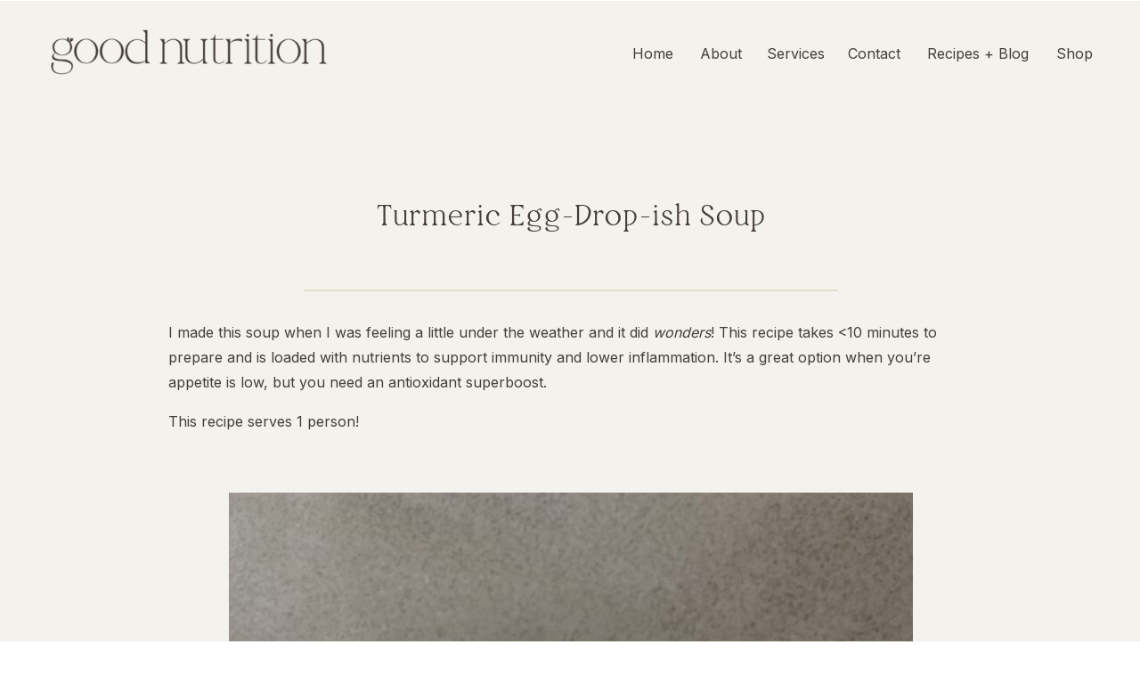

--- FILE ---
content_type: text/html; charset=UTF-8
request_url: https://goodnutritionrd.com/turmeric-egg-drop-ish-soup/
body_size: 21265
content:
<!DOCTYPE html>
<html lang="en-US" class="d">
<head>
<link rel="stylesheet" type="text/css" href="//lib.showit.co/engine/2.6.1/showit.css" />
<title>Turmeric Egg-Drop-ish Soup | Good Nutrition</title>
<meta name='robots' content='max-image-preview:large' />

            <script data-no-defer="1" data-ezscrex="false" data-cfasync="false" data-pagespeed-no-defer data-cookieconsent="ignore">
                var ctPublicFunctions = {"_ajax_nonce":"d1d8db2760","_rest_nonce":"19c7a0fda3","_ajax_url":"\/wp-admin\/admin-ajax.php","_rest_url":"https:\/\/goodnutritionrd.com\/wp-json\/","data__cookies_type":"native","data__ajax_type":"admin_ajax","data__bot_detector_enabled":1,"data__frontend_data_log_enabled":1,"cookiePrefix":"","wprocket_detected":false,"host_url":"goodnutritionrd.com","text__ee_click_to_select":"Click to select the whole data","text__ee_original_email":"The original one is","text__ee_got_it":"Got it","text__ee_blocked":"Blocked","text__ee_cannot_connect":"Cannot connect","text__ee_cannot_decode":"Can not decode email. Unknown reason","text__ee_email_decoder":"CleanTalk email decoder","text__ee_wait_for_decoding":"The magic is on the way, please wait for a few seconds!","text__ee_decoding_process":"Decoding the contact data, let us a few seconds to finish. ","text__ee_wait_for_decoding_2":"Please wait while Anti-Spam by CleanTalk is decoding the email addresses."}
            </script>
        
            <script data-no-defer="1" data-ezscrex="false" data-cfasync="false" data-pagespeed-no-defer data-cookieconsent="ignore">
                var ctPublic = {"_ajax_nonce":"d1d8db2760","settings__forms__check_internal":"0","settings__forms__check_external":"0","settings__forms__force_protection":0,"settings__forms__search_test":"0","settings__data__bot_detector_enabled":1,"settings__comments__form_decoration":0,"settings__sfw__anti_crawler":0,"blog_home":"https:\/\/goodnutritionrd.com\/","pixel__setting":"3","pixel__enabled":false,"pixel__url":"https:\/\/moderate11-v4.cleantalk.org\/pixel\/9744917ddefc831091d25b4ef18afdda.gif","data__email_check_before_post":"1","data__email_check_exist_post":1,"data__cookies_type":"native","data__key_is_ok":true,"data__visible_fields_required":true,"wl_brandname":"Anti-Spam by CleanTalk","wl_brandname_short":"CleanTalk","ct_checkjs_key":1596154376,"emailEncoderPassKey":"45a515b412278c7f6e8a5aafe68e75b8","bot_detector_forms_excluded":"W10=","advancedCacheExists":false,"varnishCacheExists":false,"wc_ajax_add_to_cart":false}
            </script>
        <link rel='dns-prefetch' href='//moderate.cleantalk.org' />
<link rel="alternate" type="application/rss+xml" title="Good Nutrition &raquo; Feed" href="https://goodnutritionrd.com/feed/" />
<link rel="alternate" type="application/rss+xml" title="Good Nutrition &raquo; Comments Feed" href="https://goodnutritionrd.com/comments/feed/" />
<link rel="alternate" type="application/rss+xml" title="Good Nutrition &raquo; Turmeric Egg-Drop-ish Soup Comments Feed" href="https://goodnutritionrd.com/turmeric-egg-drop-ish-soup/feed/" />
<script type="text/javascript">
/* <![CDATA[ */
window._wpemojiSettings = {"baseUrl":"https:\/\/s.w.org\/images\/core\/emoji\/16.0.1\/72x72\/","ext":".png","svgUrl":"https:\/\/s.w.org\/images\/core\/emoji\/16.0.1\/svg\/","svgExt":".svg","source":{"concatemoji":"https:\/\/goodnutritionrd.com\/wp-includes\/js\/wp-emoji-release.min.js?ver=6.8.3"}};
/*! This file is auto-generated */
!function(s,n){var o,i,e;function c(e){try{var t={supportTests:e,timestamp:(new Date).valueOf()};sessionStorage.setItem(o,JSON.stringify(t))}catch(e){}}function p(e,t,n){e.clearRect(0,0,e.canvas.width,e.canvas.height),e.fillText(t,0,0);var t=new Uint32Array(e.getImageData(0,0,e.canvas.width,e.canvas.height).data),a=(e.clearRect(0,0,e.canvas.width,e.canvas.height),e.fillText(n,0,0),new Uint32Array(e.getImageData(0,0,e.canvas.width,e.canvas.height).data));return t.every(function(e,t){return e===a[t]})}function u(e,t){e.clearRect(0,0,e.canvas.width,e.canvas.height),e.fillText(t,0,0);for(var n=e.getImageData(16,16,1,1),a=0;a<n.data.length;a++)if(0!==n.data[a])return!1;return!0}function f(e,t,n,a){switch(t){case"flag":return n(e,"\ud83c\udff3\ufe0f\u200d\u26a7\ufe0f","\ud83c\udff3\ufe0f\u200b\u26a7\ufe0f")?!1:!n(e,"\ud83c\udde8\ud83c\uddf6","\ud83c\udde8\u200b\ud83c\uddf6")&&!n(e,"\ud83c\udff4\udb40\udc67\udb40\udc62\udb40\udc65\udb40\udc6e\udb40\udc67\udb40\udc7f","\ud83c\udff4\u200b\udb40\udc67\u200b\udb40\udc62\u200b\udb40\udc65\u200b\udb40\udc6e\u200b\udb40\udc67\u200b\udb40\udc7f");case"emoji":return!a(e,"\ud83e\udedf")}return!1}function g(e,t,n,a){var r="undefined"!=typeof WorkerGlobalScope&&self instanceof WorkerGlobalScope?new OffscreenCanvas(300,150):s.createElement("canvas"),o=r.getContext("2d",{willReadFrequently:!0}),i=(o.textBaseline="top",o.font="600 32px Arial",{});return e.forEach(function(e){i[e]=t(o,e,n,a)}),i}function t(e){var t=s.createElement("script");t.src=e,t.defer=!0,s.head.appendChild(t)}"undefined"!=typeof Promise&&(o="wpEmojiSettingsSupports",i=["flag","emoji"],n.supports={everything:!0,everythingExceptFlag:!0},e=new Promise(function(e){s.addEventListener("DOMContentLoaded",e,{once:!0})}),new Promise(function(t){var n=function(){try{var e=JSON.parse(sessionStorage.getItem(o));if("object"==typeof e&&"number"==typeof e.timestamp&&(new Date).valueOf()<e.timestamp+604800&&"object"==typeof e.supportTests)return e.supportTests}catch(e){}return null}();if(!n){if("undefined"!=typeof Worker&&"undefined"!=typeof OffscreenCanvas&&"undefined"!=typeof URL&&URL.createObjectURL&&"undefined"!=typeof Blob)try{var e="postMessage("+g.toString()+"("+[JSON.stringify(i),f.toString(),p.toString(),u.toString()].join(",")+"));",a=new Blob([e],{type:"text/javascript"}),r=new Worker(URL.createObjectURL(a),{name:"wpTestEmojiSupports"});return void(r.onmessage=function(e){c(n=e.data),r.terminate(),t(n)})}catch(e){}c(n=g(i,f,p,u))}t(n)}).then(function(e){for(var t in e)n.supports[t]=e[t],n.supports.everything=n.supports.everything&&n.supports[t],"flag"!==t&&(n.supports.everythingExceptFlag=n.supports.everythingExceptFlag&&n.supports[t]);n.supports.everythingExceptFlag=n.supports.everythingExceptFlag&&!n.supports.flag,n.DOMReady=!1,n.readyCallback=function(){n.DOMReady=!0}}).then(function(){return e}).then(function(){var e;n.supports.everything||(n.readyCallback(),(e=n.source||{}).concatemoji?t(e.concatemoji):e.wpemoji&&e.twemoji&&(t(e.twemoji),t(e.wpemoji)))}))}((window,document),window._wpemojiSettings);
/* ]]> */
</script>
<style id='wp-emoji-styles-inline-css' type='text/css'>

	img.wp-smiley, img.emoji {
		display: inline !important;
		border: none !important;
		box-shadow: none !important;
		height: 1em !important;
		width: 1em !important;
		margin: 0 0.07em !important;
		vertical-align: -0.1em !important;
		background: none !important;
		padding: 0 !important;
	}
</style>
<link rel='stylesheet' id='wp-block-library-css' href='https://goodnutritionrd.com/wp-includes/css/dist/block-library/style.min.css?ver=6.8.3' type='text/css' media='all' />
<style id='classic-theme-styles-inline-css' type='text/css'>
/*! This file is auto-generated */
.wp-block-button__link{color:#fff;background-color:#32373c;border-radius:9999px;box-shadow:none;text-decoration:none;padding:calc(.667em + 2px) calc(1.333em + 2px);font-size:1.125em}.wp-block-file__button{background:#32373c;color:#fff;text-decoration:none}
</style>
<style id='global-styles-inline-css' type='text/css'>
:root{--wp--preset--aspect-ratio--square: 1;--wp--preset--aspect-ratio--4-3: 4/3;--wp--preset--aspect-ratio--3-4: 3/4;--wp--preset--aspect-ratio--3-2: 3/2;--wp--preset--aspect-ratio--2-3: 2/3;--wp--preset--aspect-ratio--16-9: 16/9;--wp--preset--aspect-ratio--9-16: 9/16;--wp--preset--color--black: #000000;--wp--preset--color--cyan-bluish-gray: #abb8c3;--wp--preset--color--white: #ffffff;--wp--preset--color--pale-pink: #f78da7;--wp--preset--color--vivid-red: #cf2e2e;--wp--preset--color--luminous-vivid-orange: #ff6900;--wp--preset--color--luminous-vivid-amber: #fcb900;--wp--preset--color--light-green-cyan: #7bdcb5;--wp--preset--color--vivid-green-cyan: #00d084;--wp--preset--color--pale-cyan-blue: #8ed1fc;--wp--preset--color--vivid-cyan-blue: #0693e3;--wp--preset--color--vivid-purple: #9b51e0;--wp--preset--gradient--vivid-cyan-blue-to-vivid-purple: linear-gradient(135deg,rgba(6,147,227,1) 0%,rgb(155,81,224) 100%);--wp--preset--gradient--light-green-cyan-to-vivid-green-cyan: linear-gradient(135deg,rgb(122,220,180) 0%,rgb(0,208,130) 100%);--wp--preset--gradient--luminous-vivid-amber-to-luminous-vivid-orange: linear-gradient(135deg,rgba(252,185,0,1) 0%,rgba(255,105,0,1) 100%);--wp--preset--gradient--luminous-vivid-orange-to-vivid-red: linear-gradient(135deg,rgba(255,105,0,1) 0%,rgb(207,46,46) 100%);--wp--preset--gradient--very-light-gray-to-cyan-bluish-gray: linear-gradient(135deg,rgb(238,238,238) 0%,rgb(169,184,195) 100%);--wp--preset--gradient--cool-to-warm-spectrum: linear-gradient(135deg,rgb(74,234,220) 0%,rgb(151,120,209) 20%,rgb(207,42,186) 40%,rgb(238,44,130) 60%,rgb(251,105,98) 80%,rgb(254,248,76) 100%);--wp--preset--gradient--blush-light-purple: linear-gradient(135deg,rgb(255,206,236) 0%,rgb(152,150,240) 100%);--wp--preset--gradient--blush-bordeaux: linear-gradient(135deg,rgb(254,205,165) 0%,rgb(254,45,45) 50%,rgb(107,0,62) 100%);--wp--preset--gradient--luminous-dusk: linear-gradient(135deg,rgb(255,203,112) 0%,rgb(199,81,192) 50%,rgb(65,88,208) 100%);--wp--preset--gradient--pale-ocean: linear-gradient(135deg,rgb(255,245,203) 0%,rgb(182,227,212) 50%,rgb(51,167,181) 100%);--wp--preset--gradient--electric-grass: linear-gradient(135deg,rgb(202,248,128) 0%,rgb(113,206,126) 100%);--wp--preset--gradient--midnight: linear-gradient(135deg,rgb(2,3,129) 0%,rgb(40,116,252) 100%);--wp--preset--font-size--small: 13px;--wp--preset--font-size--medium: 20px;--wp--preset--font-size--large: 36px;--wp--preset--font-size--x-large: 42px;--wp--preset--spacing--20: 0.44rem;--wp--preset--spacing--30: 0.67rem;--wp--preset--spacing--40: 1rem;--wp--preset--spacing--50: 1.5rem;--wp--preset--spacing--60: 2.25rem;--wp--preset--spacing--70: 3.38rem;--wp--preset--spacing--80: 5.06rem;--wp--preset--shadow--natural: 6px 6px 9px rgba(0, 0, 0, 0.2);--wp--preset--shadow--deep: 12px 12px 50px rgba(0, 0, 0, 0.4);--wp--preset--shadow--sharp: 6px 6px 0px rgba(0, 0, 0, 0.2);--wp--preset--shadow--outlined: 6px 6px 0px -3px rgba(255, 255, 255, 1), 6px 6px rgba(0, 0, 0, 1);--wp--preset--shadow--crisp: 6px 6px 0px rgba(0, 0, 0, 1);}:where(.is-layout-flex){gap: 0.5em;}:where(.is-layout-grid){gap: 0.5em;}body .is-layout-flex{display: flex;}.is-layout-flex{flex-wrap: wrap;align-items: center;}.is-layout-flex > :is(*, div){margin: 0;}body .is-layout-grid{display: grid;}.is-layout-grid > :is(*, div){margin: 0;}:where(.wp-block-columns.is-layout-flex){gap: 2em;}:where(.wp-block-columns.is-layout-grid){gap: 2em;}:where(.wp-block-post-template.is-layout-flex){gap: 1.25em;}:where(.wp-block-post-template.is-layout-grid){gap: 1.25em;}.has-black-color{color: var(--wp--preset--color--black) !important;}.has-cyan-bluish-gray-color{color: var(--wp--preset--color--cyan-bluish-gray) !important;}.has-white-color{color: var(--wp--preset--color--white) !important;}.has-pale-pink-color{color: var(--wp--preset--color--pale-pink) !important;}.has-vivid-red-color{color: var(--wp--preset--color--vivid-red) !important;}.has-luminous-vivid-orange-color{color: var(--wp--preset--color--luminous-vivid-orange) !important;}.has-luminous-vivid-amber-color{color: var(--wp--preset--color--luminous-vivid-amber) !important;}.has-light-green-cyan-color{color: var(--wp--preset--color--light-green-cyan) !important;}.has-vivid-green-cyan-color{color: var(--wp--preset--color--vivid-green-cyan) !important;}.has-pale-cyan-blue-color{color: var(--wp--preset--color--pale-cyan-blue) !important;}.has-vivid-cyan-blue-color{color: var(--wp--preset--color--vivid-cyan-blue) !important;}.has-vivid-purple-color{color: var(--wp--preset--color--vivid-purple) !important;}.has-black-background-color{background-color: var(--wp--preset--color--black) !important;}.has-cyan-bluish-gray-background-color{background-color: var(--wp--preset--color--cyan-bluish-gray) !important;}.has-white-background-color{background-color: var(--wp--preset--color--white) !important;}.has-pale-pink-background-color{background-color: var(--wp--preset--color--pale-pink) !important;}.has-vivid-red-background-color{background-color: var(--wp--preset--color--vivid-red) !important;}.has-luminous-vivid-orange-background-color{background-color: var(--wp--preset--color--luminous-vivid-orange) !important;}.has-luminous-vivid-amber-background-color{background-color: var(--wp--preset--color--luminous-vivid-amber) !important;}.has-light-green-cyan-background-color{background-color: var(--wp--preset--color--light-green-cyan) !important;}.has-vivid-green-cyan-background-color{background-color: var(--wp--preset--color--vivid-green-cyan) !important;}.has-pale-cyan-blue-background-color{background-color: var(--wp--preset--color--pale-cyan-blue) !important;}.has-vivid-cyan-blue-background-color{background-color: var(--wp--preset--color--vivid-cyan-blue) !important;}.has-vivid-purple-background-color{background-color: var(--wp--preset--color--vivid-purple) !important;}.has-black-border-color{border-color: var(--wp--preset--color--black) !important;}.has-cyan-bluish-gray-border-color{border-color: var(--wp--preset--color--cyan-bluish-gray) !important;}.has-white-border-color{border-color: var(--wp--preset--color--white) !important;}.has-pale-pink-border-color{border-color: var(--wp--preset--color--pale-pink) !important;}.has-vivid-red-border-color{border-color: var(--wp--preset--color--vivid-red) !important;}.has-luminous-vivid-orange-border-color{border-color: var(--wp--preset--color--luminous-vivid-orange) !important;}.has-luminous-vivid-amber-border-color{border-color: var(--wp--preset--color--luminous-vivid-amber) !important;}.has-light-green-cyan-border-color{border-color: var(--wp--preset--color--light-green-cyan) !important;}.has-vivid-green-cyan-border-color{border-color: var(--wp--preset--color--vivid-green-cyan) !important;}.has-pale-cyan-blue-border-color{border-color: var(--wp--preset--color--pale-cyan-blue) !important;}.has-vivid-cyan-blue-border-color{border-color: var(--wp--preset--color--vivid-cyan-blue) !important;}.has-vivid-purple-border-color{border-color: var(--wp--preset--color--vivid-purple) !important;}.has-vivid-cyan-blue-to-vivid-purple-gradient-background{background: var(--wp--preset--gradient--vivid-cyan-blue-to-vivid-purple) !important;}.has-light-green-cyan-to-vivid-green-cyan-gradient-background{background: var(--wp--preset--gradient--light-green-cyan-to-vivid-green-cyan) !important;}.has-luminous-vivid-amber-to-luminous-vivid-orange-gradient-background{background: var(--wp--preset--gradient--luminous-vivid-amber-to-luminous-vivid-orange) !important;}.has-luminous-vivid-orange-to-vivid-red-gradient-background{background: var(--wp--preset--gradient--luminous-vivid-orange-to-vivid-red) !important;}.has-very-light-gray-to-cyan-bluish-gray-gradient-background{background: var(--wp--preset--gradient--very-light-gray-to-cyan-bluish-gray) !important;}.has-cool-to-warm-spectrum-gradient-background{background: var(--wp--preset--gradient--cool-to-warm-spectrum) !important;}.has-blush-light-purple-gradient-background{background: var(--wp--preset--gradient--blush-light-purple) !important;}.has-blush-bordeaux-gradient-background{background: var(--wp--preset--gradient--blush-bordeaux) !important;}.has-luminous-dusk-gradient-background{background: var(--wp--preset--gradient--luminous-dusk) !important;}.has-pale-ocean-gradient-background{background: var(--wp--preset--gradient--pale-ocean) !important;}.has-electric-grass-gradient-background{background: var(--wp--preset--gradient--electric-grass) !important;}.has-midnight-gradient-background{background: var(--wp--preset--gradient--midnight) !important;}.has-small-font-size{font-size: var(--wp--preset--font-size--small) !important;}.has-medium-font-size{font-size: var(--wp--preset--font-size--medium) !important;}.has-large-font-size{font-size: var(--wp--preset--font-size--large) !important;}.has-x-large-font-size{font-size: var(--wp--preset--font-size--x-large) !important;}
:where(.wp-block-post-template.is-layout-flex){gap: 1.25em;}:where(.wp-block-post-template.is-layout-grid){gap: 1.25em;}
:where(.wp-block-columns.is-layout-flex){gap: 2em;}:where(.wp-block-columns.is-layout-grid){gap: 2em;}
:root :where(.wp-block-pullquote){font-size: 1.5em;line-height: 1.6;}
</style>
<link rel='stylesheet' id='ct_public_css-css' href='https://goodnutritionrd.com/wp-content/plugins/cleantalk-spam-protect/css/cleantalk-public.min.css?ver=6.51' type='text/css' media='all' />
<link rel='stylesheet' id='ct_email_decoder_css-css' href='https://goodnutritionrd.com/wp-content/plugins/cleantalk-spam-protect/css/cleantalk-email-decoder.min.css?ver=6.51' type='text/css' media='all' />
<script type="text/javascript" data-pagespeed-no-defer src="https://goodnutritionrd.com/wp-content/plugins/cleantalk-spam-protect/js/apbct-public-bundle.min.js?ver=6.51" id="ct_public_functions-js"></script>
<script type="text/javascript" src="https://moderate.cleantalk.org/ct-bot-detector-wrapper.js?ver=6.51" id="ct_bot_detector-js" defer="defer" data-wp-strategy="defer"></script>
<script type="text/javascript" src="https://goodnutritionrd.com/wp-includes/js/jquery/jquery.min.js?ver=3.7.1" id="jquery-core-js"></script>
<script type="text/javascript" src="https://goodnutritionrd.com/wp-includes/js/jquery/jquery-migrate.min.js?ver=3.4.1" id="jquery-migrate-js"></script>
<script type="text/javascript" src="https://goodnutritionrd.com/wp-content/plugins/showit/public/js/showit.js?ver=1761192562" id="si-script-js"></script>
<link rel="https://api.w.org/" href="https://goodnutritionrd.com/wp-json/" /><link rel="alternate" title="JSON" type="application/json" href="https://goodnutritionrd.com/wp-json/wp/v2/posts/156" /><link rel="EditURI" type="application/rsd+xml" title="RSD" href="https://goodnutritionrd.com/xmlrpc.php?rsd" />
<link rel="canonical" href="https://goodnutritionrd.com/turmeric-egg-drop-ish-soup/" />
<link rel='shortlink' href='https://goodnutritionrd.com/?p=156' />
<link rel="alternate" title="oEmbed (JSON)" type="application/json+oembed" href="https://goodnutritionrd.com/wp-json/oembed/1.0/embed?url=https%3A%2F%2Fgoodnutritionrd.com%2Fturmeric-egg-drop-ish-soup%2F" />
<link rel="alternate" title="oEmbed (XML)" type="text/xml+oembed" href="https://goodnutritionrd.com/wp-json/oembed/1.0/embed?url=https%3A%2F%2Fgoodnutritionrd.com%2Fturmeric-egg-drop-ish-soup%2F&#038;format=xml" />
<link rel="icon" href="https://goodnutritionrd.com/wp-content/uploads/sites/33184/2023/02/cropped-Good-Nutrition-Logo-28-32x32.png" sizes="32x32" />
<link rel="icon" href="https://goodnutritionrd.com/wp-content/uploads/sites/33184/2023/02/cropped-Good-Nutrition-Logo-28-192x192.png" sizes="192x192" />
<link rel="apple-touch-icon" href="https://goodnutritionrd.com/wp-content/uploads/sites/33184/2023/02/cropped-Good-Nutrition-Logo-28-180x180.png" />
<meta name="msapplication-TileImage" content="https://goodnutritionrd.com/wp-content/uploads/sites/33184/2023/02/cropped-Good-Nutrition-Logo-28-270x270.png" />

<meta charset="UTF-8" />
<meta name="viewport" content="width=device-width, initial-scale=1" />
<link rel="icon" type="image/png" href="//static.showit.co/200/9raxYiPCTZqzhcz09-eDag/196724/good_nutrition_logo-28.png" />
<link rel="preconnect" href="https://static.showit.co" />

<link rel="preconnect" href="https://fonts.googleapis.com">
<link rel="preconnect" href="https://fonts.gstatic.com" crossorigin>
<link href="https://fonts.googleapis.com/css?family=Inter:regular|Inter:500" rel="stylesheet" type="text/css"/>
<style>
@font-face{font-family:Restora Regular;src:url('//static.showit.co/file/DdkDoOwMTmyV69f8QugeZw/shared/restoraextralight-webfont.woff');}
</style>
<script id="init_data" type="application/json">
{"mobile":{"w":320},"desktop":{"w":1200,"defaultTrIn":{"type":"fade"},"defaultTrOut":{"type":"fade"},"bgFillType":"color","bgColor":"#000000:0"},"sid":"fcuvql0dsjgbfplryhyh3q","break":768,"assetURL":"//static.showit.co","contactFormId":"196724/332291","cfAction":"aHR0cHM6Ly9jbGllbnRzZXJ2aWNlLnNob3dpdC5jby9jb250YWN0Zm9ybQ==","sgAction":"aHR0cHM6Ly9jbGllbnRzZXJ2aWNlLnNob3dpdC5jby9zb2NpYWxncmlk","blockData":[{"slug":"header","visible":"a","states":[{"d":{"bgFillType":"color","bgColor":"#000000:0","bgMediaType":"none"},"m":{"bgFillType":"color","bgColor":"colors-4","bgMediaType":"none"},"slug":"default"},{"d":{"bgFillType":"color","bgColor":"#000000:0","bgMediaType":"none"},"m":{"bgFillType":"color","bgColor":"colors-4","bgMediaType":"none"},"slug":"about-dropdown"},{"d":{"bgFillType":"color","bgColor":"#000000:0","bgMediaType":"none"},"m":{"bgFillType":"color","bgColor":"colors-4","bgMediaType":"none"},"slug":"services-dropdown"}],"d":{"h":1,"w":1200,"locking":{"scrollOffset":1},"bgFillType":"color","bgColor":"#000000:0","bgMediaType":"none"},"m":{"h":60,"w":320,"locking":{"scrollOffset":1},"bgFillType":"color","bgColor":"#000000:0","bgMediaType":"none"},"stateTrans":[{},{},{}]},{"slug":"post-title","visible":"a","states":[],"d":{"h":335,"w":1200,"locking":{"offset":100},"nature":"dH","bgFillType":"color","bgColor":"colors-4","bgMediaType":"none"},"m":{"h":192,"w":320,"nature":"dH","bgFillType":"color","bgColor":"colors-4","bgMediaType":"none"}},{"slug":"post-meta","visible":"a","states":[],"d":{"h":500,"w":1200,"nature":"dH","bgFillType":"color","bgColor":"colors-4","bgMediaType":"none"},"m":{"h":1209,"w":320,"nature":"dH","bgFillType":"color","bgColor":"colors-4","bgMediaType":"none"}},{"slug":"comments","visible":"a","states":[],"d":{"h":92,"w":1200,"nature":"dH","bgFillType":"color","bgColor":"colors-3","bgMediaType":"none"},"m":{"h":112,"w":320,"nature":"dH","bgFillType":"color","bgColor":"colors-3","bgMediaType":"none"}},{"slug":"comments-form","visible":"a","states":[],"d":{"h":97,"w":1200,"nature":"dH","bgFillType":"color","bgColor":"colors-3","bgMediaType":"none"},"m":{"h":79,"w":320,"nature":"dH","bgFillType":"color","bgColor":"colors-3","bgMediaType":"none"}},{"slug":"pagination","visible":"a","states":[],"d":{"h":103,"w":1200,"nature":"dH","bgFillType":"color","bgColor":"colors-0","bgMediaType":"none"},"m":{"h":100,"w":320,"nature":"dH","bgFillType":"color","bgColor":"colors-0","bgMediaType":"none"}},{"slug":"free-download","visible":"a","states":[],"d":{"h":666,"w":1200,"bgFillType":"color","bgColor":"colors-3","bgMediaType":"image","bgImage":{"key":"hJmJizTHTv6dPfY55_QNaQ/shared/broll_0323.jpg","aspect_ratio":0.6671,"title":"BROLL_0323","type":"asset"},"bgOpacity":100,"bgPos":"cm","bgScale":"cover","bgScroll":"x"},"m":{"h":617,"w":320,"bgFillType":"color","bgColor":"colors-3","bgMediaType":"image","bgImage":{"key":"hJmJizTHTv6dPfY55_QNaQ/shared/broll_0323.jpg","aspect_ratio":0.6671,"title":"BROLL_0323","type":"asset"},"bgOpacity":100,"bgPos":"cm","bgScale":"cover","bgScroll":"x"}},{"slug":"footer","visible":"a","states":[],"d":{"h":500,"w":1200,"bgFillType":"color","bgColor":"colors-3","bgMediaType":"none"},"m":{"h":431,"w":320,"bgFillType":"color","bgColor":"colors-3","bgMediaType":"none"}},{"slug":"mobile-nav","visible":"m","states":[{"d":{"bgFillType":"color","bgColor":"#000000:0","bgMediaType":"none"},"m":{"bgFillType":"color","bgColor":"#000000:0","bgMediaType":"none"},"slug":"default"},{"d":{"bgFillType":"color","bgColor":"#000000:0","bgMediaType":"none"},"m":{"bgFillType":"color","bgColor":"#000000:0","bgMediaType":"none"},"slug":"services-dropdown"}],"d":{"h":200,"w":1200,"bgFillType":"color","bgColor":"colors-7","bgMediaType":"none"},"m":{"h":469,"w":320,"locking":{"side":"t"},"bgFillType":"color","bgColor":"colors-1","bgMediaType":"none"},"stateTrans":[{},{}]}],"elementData":[{"type":"text","visible":"d","id":"header_default_0","blockId":"header","m":{"x":53,"y":41,"w":83,"h":21,"a":0},"d":{"x":960,"y":46,"w":115,"h":26,"a":0,"lockH":"r"}},{"type":"text","visible":"d","id":"header_default_1","blockId":"header","m":{"x":53,"y":41,"w":83,"h":21,"a":0},"d":{"x":869,"y":46,"w":64,"h":26,"a":0,"lockH":"r"}},{"type":"text","visible":"d","id":"header_default_2","blockId":"header","m":{"x":53,"y":41,"w":83,"h":21,"a":0},"d":{"x":781,"y":46,"w":60,"h":26,"a":0,"lockH":"r"}},{"type":"text","visible":"d","id":"header_default_3","blockId":"header","m":{"x":53,"y":41,"w":83,"h":21,"a":0},"d":{"x":705,"y":46,"w":49,"h":26,"a":0,"lockH":"r"}},{"type":"icon","visible":"m","id":"header_default_4","blockId":"header","m":{"x":270,"y":12,"w":37,"h":37,"a":0},"d":{"x":1161,"y":37,"w":35,"h":35,"a":0},"pc":[{"type":"show","block":"mobile-nav"}]},{"type":"text","visible":"d","id":"header_default_5","blockId":"header","m":{"x":53,"y":41,"w":83,"h":21,"a":0},"d":{"x":1103,"y":46,"w":47,"h":26,"a":0,"lockH":"r"}},{"type":"graphic","visible":"a","id":"header_default_6","blockId":"header","m":{"x":15,"y":11,"w":224,"h":39,"a":0},"d":{"x":54,"y":31,"w":316,"h":55,"a":0,"lockH":"l"},"c":{"key":"ihyt28brSImJZoL6OxXs7g/shared/good_nutrition_logo-05.png","aspect_ratio":5.71667}},{"type":"text","visible":"d","id":"header_default_7","blockId":"header","m":{"x":53,"y":41,"w":83,"h":21,"a":0},"d":{"x":628,"y":46,"w":49,"h":26,"a":0,"lockH":"r"}},{"type":"simple","visible":"d","id":"header_about-dropdown_0","blockId":"header","m":{"x":48,"y":9,"w":224,"h":42,"a":0},"d":{"x":0,"y":0,"w":1200,"h":946,"a":0,"lockH":"s"}},{"type":"text","visible":"d","id":"header_about-dropdown_2","blockId":"header","m":{"x":53,"y":41,"w":83,"h":21,"a":0},"d":{"x":598,"y":80,"w":263,"h":26,"a":0,"lockH":"r"}},{"type":"text","visible":"d","id":"header_about-dropdown_3","blockId":"header","m":{"x":53,"y":41,"w":83,"h":21,"a":0},"d":{"x":960,"y":46,"w":115,"h":26,"a":0,"lockH":"r"}},{"type":"text","visible":"d","id":"header_about-dropdown_4","blockId":"header","m":{"x":53,"y":41,"w":83,"h":21,"a":0},"d":{"x":869,"y":46,"w":64,"h":26,"a":0,"lockH":"r"}},{"type":"text","visible":"d","id":"header_about-dropdown_5","blockId":"header","m":{"x":53,"y":41,"w":83,"h":21,"a":0},"d":{"x":781,"y":46,"w":60,"h":26,"a":0,"lockH":"r"}},{"type":"text","visible":"d","id":"header_about-dropdown_6","blockId":"header","m":{"x":53,"y":41,"w":83,"h":21,"a":0},"d":{"x":705,"y":46,"w":49,"h":26,"a":0,"lockH":"r"}},{"type":"icon","visible":"m","id":"header_about-dropdown_7","blockId":"header","m":{"x":270,"y":12,"w":37,"h":37,"a":0},"d":{"x":1161,"y":37,"w":35,"h":35,"a":0},"pc":[{"type":"show","block":"mobile-nav"}]},{"type":"text","visible":"d","id":"header_about-dropdown_8","blockId":"header","m":{"x":53,"y":41,"w":83,"h":21,"a":0},"d":{"x":1103,"y":46,"w":47,"h":26,"a":0,"lockH":"r"}},{"type":"graphic","visible":"a","id":"header_about-dropdown_9","blockId":"header","m":{"x":15,"y":11,"w":224,"h":39,"a":0},"d":{"x":54,"y":31,"w":316,"h":55,"a":0,"lockH":"l"},"c":{"key":"ihyt28brSImJZoL6OxXs7g/shared/good_nutrition_logo-05.png","aspect_ratio":5.71667}},{"type":"text","visible":"d","id":"header_about-dropdown_10","blockId":"header","m":{"x":53,"y":41,"w":83,"h":21,"a":0},"d":{"x":628,"y":46,"w":49,"h":26,"a":0,"lockH":"r"}},{"type":"simple","visible":"d","id":"header_services-dropdown_0","blockId":"header","m":{"x":48,"y":9,"w":224,"h":42,"a":0},"d":{"x":0,"y":0,"w":1200,"h":946,"a":0,"lockH":"s"}},{"type":"text","visible":"d","id":"header_services-dropdown_1","blockId":"header","m":{"x":53,"y":41,"w":83,"h":21,"a":0},"d":{"x":698,"y":113,"w":227,"h":26,"a":0,"lockH":"r"}},{"type":"text","visible":"d","id":"header_services-dropdown_2","blockId":"header","m":{"x":53,"y":41,"w":83,"h":21,"a":0},"d":{"x":680,"y":81,"w":263,"h":26,"a":0,"lockH":"r"}},{"type":"text","visible":"d","id":"header_services-dropdown_3","blockId":"header","m":{"x":53,"y":41,"w":83,"h":21,"a":0},"d":{"x":960,"y":46,"w":115,"h":26,"a":0,"lockH":"r"}},{"type":"text","visible":"d","id":"header_services-dropdown_4","blockId":"header","m":{"x":53,"y":41,"w":83,"h":21,"a":0},"d":{"x":869,"y":46,"w":64,"h":26,"a":0,"lockH":"r"}},{"type":"text","visible":"d","id":"header_services-dropdown_5","blockId":"header","m":{"x":53,"y":41,"w":83,"h":21,"a":0},"d":{"x":781,"y":46,"w":60,"h":26,"a":0,"lockH":"r"}},{"type":"text","visible":"d","id":"header_services-dropdown_6","blockId":"header","m":{"x":53,"y":41,"w":83,"h":21,"a":0},"d":{"x":705,"y":46,"w":49,"h":26,"a":0,"lockH":"r"}},{"type":"icon","visible":"m","id":"header_services-dropdown_7","blockId":"header","m":{"x":270,"y":12,"w":37,"h":37,"a":0},"d":{"x":1161,"y":37,"w":35,"h":35,"a":0},"pc":[{"type":"show","block":"mobile-nav"}]},{"type":"text","visible":"d","id":"header_services-dropdown_8","blockId":"header","m":{"x":53,"y":41,"w":83,"h":21,"a":0},"d":{"x":1103,"y":46,"w":47,"h":26,"a":0,"lockH":"r"}},{"type":"graphic","visible":"a","id":"header_services-dropdown_9","blockId":"header","m":{"x":15,"y":11,"w":224,"h":39,"a":0},"d":{"x":54,"y":31,"w":316,"h":55,"a":0,"lockH":"l"},"c":{"key":"ihyt28brSImJZoL6OxXs7g/shared/good_nutrition_logo-05.png","aspect_ratio":5.71667}},{"type":"text","visible":"d","id":"header_services-dropdown_10","blockId":"header","m":{"x":53,"y":41,"w":83,"h":21,"a":0},"d":{"x":628,"y":46,"w":49,"h":26,"a":0,"lockH":"r"}},{"type":"text","visible":"a","id":"post-title_0","blockId":"post-title","m":{"x":20,"y":27,"w":280,"h":80,"a":0},"d":{"x":140,"y":219,"w":921,"h":94,"a":0}},{"type":"simple","visible":"a","id":"post-title_1","blockId":"post-title","m":{"x":25,"y":124,"w":270,"h":2,"a":0},"d":{"x":301,"y":324,"w":600,"h":2,"a":0}},{"type":"text","visible":"a","id":"post-meta_0","blockId":"post-meta","m":{"x":20,"y":36,"w":280,"h":1122,"a":0},"d":{"x":149,"y":23,"w":903,"h":437,"a":0}},{"type":"text","visible":"a","id":"comments_0","blockId":"comments","m":{"x":14,"y":72,"w":292,"h":26,"a":0},"d":{"x":110,"y":36,"w":980,"h":33,"a":0}},{"type":"text","visible":"a","id":"comments-form_0","blockId":"comments-form","m":{"x":14,"y":19,"w":292.001,"h":57.014,"a":0},"d":{"x":110,"y":11,"w":980,"h":78.011,"a":0}},{"type":"text","visible":"a","id":"pagination_0","blockId":"pagination","m":{"x":12,"y":20,"w":296,"h":38,"a":0},"d":{"x":632.75,"y":32,"w":506.02,"h":29.018,"a":0}},{"type":"text","visible":"a","id":"pagination_1","blockId":"pagination","m":{"x":12,"y":58,"w":296,"h":39,"a":0},"d":{"x":50,"y":34,"w":527.021,"h":29.022,"a":0}},{"type":"simple","visible":"a","id":"free-download_0","blockId":"free-download","m":{"x":12,"y":32,"w":297,"h":563,"a":0},"d":{"x":265,"y":118,"w":670,"h":501,"a":0}},{"type":"simple","visible":"a","id":"free-download_1","blockId":"free-download","m":{"x":21,"y":40,"w":280,"h":538,"a":0},"d":{"x":275,"y":128,"w":650,"h":480,"a":0}},{"type":"text","visible":"a","id":"free-download_2","blockId":"free-download","m":{"x":40,"y":73,"w":240,"h":19,"a":0},"d":{"x":406,"y":176,"w":389,"h":24,"a":0}},{"type":"text","visible":"a","id":"free-download_3","blockId":"free-download","m":{"x":40,"y":99,"w":211,"h":104,"a":0},"d":{"x":361,"y":200,"w":478,"h":59,"a":0}},{"type":"text","visible":"a","id":"free-download_4","blockId":"free-download","m":{"x":40,"y":227,"w":216,"h":186,"a":0},"d":{"x":357,"y":277,"w":487,"h":91,"a":0}},{"type":"iframe","visible":"a","id":"free-download_5","blockId":"free-download","m":{"x":12,"y":390,"w":282,"h":188,"a":0},"d":{"x":359,"y":287,"w":480,"h":344,"a":0}},{"type":"simple","visible":"a","id":"footer_0","blockId":"footer","m":{"x":-2,"y":285,"w":328,"h":147,"a":0},"d":{"x":-26,"y":368,"w":1252,"h":138,"a":0,"lockH":"s"}},{"type":"text","visible":"a","id":"footer_1","blockId":"footer","m":{"x":58,"y":397,"w":204,"h":29,"a":0},"d":{"x":382,"y":467,"w":436,"h":14,"a":0}},{"type":"text","visible":"a","id":"footer_2","blockId":"footer","m":{"x":204,"y":348,"w":75,"h":21,"a":0},"d":{"x":675,"y":409,"w":123,"h":26,"a":0}},{"type":"text","visible":"a","id":"footer_3","blockId":"footer","m":{"x":128,"y":348,"w":60,"h":21,"a":0},"d":{"x":578,"y":409,"w":60,"h":26,"a":0}},{"type":"text","visible":"a","id":"footer_4","blockId":"footer","m":{"x":196,"y":313,"w":57,"h":21,"a":0},"d":{"x":482,"y":409,"w":60,"h":26,"a":0}},{"type":"text","visible":"a","id":"footer_5","blockId":"footer","m":{"x":132,"y":313,"w":48,"h":21,"a":0},"d":{"x":396,"y":409,"w":49,"h":26,"a":0}},{"type":"text","visible":"a","id":"footer_6","blockId":"footer","m":{"x":67,"y":313,"w":48,"h":21,"a":0},"d":{"x":310,"y":409,"w":49,"h":26,"a":0}},{"type":"text","visible":"a","id":"footer_7","blockId":"footer","m":{"x":24,"y":36,"w":273,"h":53,"a":0},"d":{"x":395,"y":52,"w":411,"h":55,"a":0}},{"type":"text","visible":"a","id":"footer_8","blockId":"footer","m":{"x":43,"y":348,"w":69,"h":21,"a":0},"d":{"x":835,"y":409,"w":55,"h":26,"a":0}},{"type":"social","visible":"a","id":"footer_9","blockId":"footer","m":{"x":5,"y":98,"w":311,"h":147,"a":0},"d":{"x":-1,"y":127,"w":1203,"h":240,"a":0,"lockH":"s"}},{"type":"text","visible":"a","id":"mobile-nav_default_0","blockId":"mobile-nav","m":{"x":94,"y":318,"w":132,"h":30,"a":0},"d":{"x":1093,"y":84,"w":38,"h":26,"a":0}},{"type":"text","visible":"a","id":"mobile-nav_default_1","blockId":"mobile-nav","m":{"x":119,"y":276,"w":83,"h":29,"a":0},"d":{"x":983,"y":84,"w":65,"h":26,"a":0}},{"type":"text","visible":"a","id":"mobile-nav_default_2","blockId":"mobile-nav","m":{"x":119,"y":189,"w":83,"h":30,"a":0},"d":{"x":885,"y":84,"w":60,"h":26,"a":0}},{"type":"text","visible":"a","id":"mobile-nav_default_3","blockId":"mobile-nav","m":{"x":119,"y":144,"w":83,"h":31,"a":0},"d":{"x":795,"y":84,"w":52,"h":26,"a":0}},{"type":"text","visible":"a","id":"mobile-nav_default_4","blockId":"mobile-nav","m":{"x":119,"y":100,"w":83,"h":31,"a":0},"d":{"x":705,"y":84,"w":52,"h":26,"a":0}},{"type":"icon","visible":"m","id":"mobile-nav_default_5","blockId":"mobile-nav","m":{"x":265,"y":29,"w":37,"h":37,"a":0},"d":{"x":1161,"y":37,"w":35,"h":35,"a":0},"pc":[{"type":"hide","block":"mobile-nav"}]},{"type":"text","visible":"a","id":"mobile-nav_default_6","blockId":"mobile-nav","m":{"x":119,"y":232,"w":83,"h":30,"a":0},"d":{"x":885,"y":84,"w":60,"h":26,"a":0}},{"type":"graphic","visible":"a","id":"mobile-nav_default_7","blockId":"mobile-nav","m":{"x":23,"y":32,"w":177,"h":31,"a":0},"d":{"x":180,"y":27,"w":840,"h":147,"a":0},"c":{"key":"ihyt28brSImJZoL6OxXs7g/shared/good_nutrition_logo-05.png","aspect_ratio":5.71667}},{"type":"icon","visible":"a","id":"mobile-nav_default_8","blockId":"mobile-nav","m":{"x":135,"y":418,"w":24,"h":24,"a":0},"d":{"x":550,"y":50,"w":100,"h":100,"a":0}},{"type":"icon","visible":"a","id":"mobile-nav_default_9","blockId":"mobile-nav","m":{"x":162,"y":418,"w":24,"h":24,"a":0},"d":{"x":550,"y":50,"w":100,"h":100,"a":0}},{"type":"text","visible":"a","id":"mobile-nav_services-dropdown_0","blockId":"mobile-nav","m":{"x":95,"y":380,"w":132,"h":30,"a":0},"d":{"x":1093,"y":84,"w":38,"h":26,"a":0}},{"type":"text","visible":"a","id":"mobile-nav_services-dropdown_1","blockId":"mobile-nav","m":{"x":120,"y":338,"w":83,"h":29,"a":0},"d":{"x":983,"y":84,"w":65,"h":26,"a":0}},{"type":"text","visible":"a","id":"mobile-nav_services-dropdown_2","blockId":"mobile-nav","m":{"x":120,"y":294,"w":83,"h":30,"a":0},"d":{"x":885,"y":84,"w":60,"h":26,"a":0}},{"type":"text","visible":"a","id":"mobile-nav_services-dropdown_3","blockId":"mobile-nav","m":{"x":119,"y":144,"w":83,"h":31,"a":0},"d":{"x":795,"y":84,"w":52,"h":26,"a":0}},{"type":"text","visible":"a","id":"mobile-nav_services-dropdown_4","blockId":"mobile-nav","m":{"x":119,"y":100,"w":83,"h":31,"a":0},"d":{"x":705,"y":84,"w":52,"h":26,"a":0}},{"type":"icon","visible":"m","id":"mobile-nav_services-dropdown_5","blockId":"mobile-nav","m":{"x":265,"y":29,"w":37,"h":37,"a":0},"d":{"x":1161,"y":37,"w":35,"h":35,"a":0},"pc":[{"type":"hide","block":"mobile-nav"}]},{"type":"graphic","visible":"a","id":"mobile-nav_services-dropdown_6","blockId":"mobile-nav","m":{"x":23,"y":32,"w":177,"h":31,"a":0},"d":{"x":180,"y":27,"w":840,"h":147,"a":0},"c":{"key":"ihyt28brSImJZoL6OxXs7g/shared/good_nutrition_logo-05.png","aspect_ratio":5.71667}},{"type":"text","visible":"m","id":"mobile-nav_services-dropdown_7","blockId":"mobile-nav","m":{"x":152,"y":254,"w":120,"h":31,"a":0},"d":{"x":795,"y":84,"w":52,"h":26,"a":0}},{"type":"icon","visible":"m","id":"mobile-nav_services-dropdown_8","blockId":"mobile-nav","m":{"x":132,"y":260,"w":17,"h":16,"a":0},"d":{"x":560,"y":60,"w":100,"h":100,"a":0}},{"type":"text","visible":"a","id":"mobile-nav_services-dropdown_9","blockId":"mobile-nav","m":{"x":152,"y":224,"w":152,"h":31,"a":0},"d":{"x":795,"y":84,"w":52,"h":26,"a":0}},{"type":"icon","visible":"a","id":"mobile-nav_services-dropdown_10","blockId":"mobile-nav","m":{"x":132,"y":230,"w":17,"h":16,"a":0},"d":{"x":550,"y":50,"w":100,"h":100,"a":0}},{"type":"text","visible":"a","id":"mobile-nav_services-dropdown_11","blockId":"mobile-nav","m":{"x":119,"y":189,"w":83,"h":30,"a":0},"d":{"x":885,"y":84,"w":60,"h":26,"a":0}},{"type":"icon","visible":"a","id":"mobile-nav_services-dropdown_12","blockId":"mobile-nav","m":{"x":135,"y":418,"w":24,"h":24,"a":0},"d":{"x":550,"y":50,"w":100,"h":100,"a":0}},{"type":"icon","visible":"a","id":"mobile-nav_services-dropdown_13","blockId":"mobile-nav","m":{"x":162,"y":418,"w":24,"h":24,"a":0},"d":{"x":550,"y":50,"w":100,"h":100,"a":0}}]}
</script>
<link
rel="stylesheet"
type="text/css"
href="https://cdnjs.cloudflare.com/ajax/libs/animate.css/3.4.0/animate.min.css"
/>


<script src="//lib.showit.co/engine/2.6.1/showit-lib.min.js"></script>
<script src="//lib.showit.co/engine/2.6.1/showit.min.js"></script>
<script>

function initPage(){

}
</script>

<style id="si-page-css">
html.m {background-color:rgba(0,0,0,0);}
html.d {background-color:rgba(0,0,0,0);}
.d .se:has(.st-primary) {border-radius:10px;box-shadow:none;opacity:1;overflow:hidden;}
.d .st-primary {padding:10px 14px 10px 14px;border-width:0px;border-color:rgba(69,61,56,1);background-color:rgba(69,61,56,1);background-image:none;border-radius:inherit;transition-duration:0.5s;}
.d .st-primary span {color:rgba(255,255,255,1);font-family:'Inter';font-weight:500;font-style:normal;font-size:15px;text-align:left;text-transform:uppercase;letter-spacing:0.1em;line-height:1.6;transition-duration:0.5s;}
.d .se:has(.st-primary:hover), .d .se:has(.trigger-child-hovers:hover .st-primary) {}
.d .st-primary.se-button:hover, .d .trigger-child-hovers:hover .st-primary.se-button {background-color:rgba(69,61,56,1);background-image:none;transition-property:background-color,background-image;}
.d .st-primary.se-button:hover span, .d .trigger-child-hovers:hover .st-primary.se-button span {}
.m .se:has(.st-primary) {border-radius:10px;box-shadow:none;opacity:1;overflow:hidden;}
.m .st-primary {padding:10px 14px 10px 14px;border-width:0px;border-color:rgba(69,61,56,1);background-color:rgba(69,61,56,1);background-image:none;border-radius:inherit;}
.m .st-primary span {color:rgba(255,255,255,1);font-family:'Inter';font-weight:500;font-style:normal;font-size:14px;text-align:left;text-transform:uppercase;letter-spacing:0.1em;line-height:1.6;}
.d .se:has(.st-secondary) {border-radius:10px;box-shadow:none;opacity:1;overflow:hidden;}
.d .st-secondary {padding:10px 14px 10px 14px;border-width:2px;border-color:rgba(69,61,56,1);background-color:rgba(0,0,0,0);background-image:none;border-radius:inherit;transition-duration:0.5s;}
.d .st-secondary span {color:rgba(69,61,56,1);font-family:'Inter';font-weight:500;font-style:normal;font-size:15px;text-align:left;text-transform:uppercase;letter-spacing:0.1em;line-height:1.6;transition-duration:0.5s;}
.d .se:has(.st-secondary:hover), .d .se:has(.trigger-child-hovers:hover .st-secondary) {}
.d .st-secondary.se-button:hover, .d .trigger-child-hovers:hover .st-secondary.se-button {border-color:rgba(69,61,56,0.7);background-color:rgba(0,0,0,0);background-image:none;transition-property:border-color,background-color,background-image;}
.d .st-secondary.se-button:hover span, .d .trigger-child-hovers:hover .st-secondary.se-button span {color:rgba(69,61,56,0.7);transition-property:color;}
.m .se:has(.st-secondary) {border-radius:10px;box-shadow:none;opacity:1;overflow:hidden;}
.m .st-secondary {padding:10px 14px 10px 14px;border-width:2px;border-color:rgba(69,61,56,1);background-color:rgba(0,0,0,0);background-image:none;border-radius:inherit;}
.m .st-secondary span {color:rgba(69,61,56,1);font-family:'Inter';font-weight:500;font-style:normal;font-size:14px;text-align:left;text-transform:uppercase;letter-spacing:0.1em;line-height:1.6;}
.d .st-d-title,.d .se-wpt h1 {color:rgba(69,61,56,1);line-height:1.3;letter-spacing:0em;font-size:54px;text-align:left;font-family:'Restora Regular';font-weight:400;font-style:normal;}
.d .se-wpt h1 {margin-bottom:30px;}
.d .st-d-title.se-rc a {color:rgba(69,61,56,1);}
.d .st-d-title.se-rc a:hover {text-decoration:underline;color:rgba(69,61,56,1);opacity:0.8;}
.m .st-m-title,.m .se-wpt h1 {color:rgba(69,61,56,1);line-height:1.2;letter-spacing:0em;font-size:39px;text-align:left;font-family:'Restora Regular';font-weight:400;font-style:normal;}
.m .se-wpt h1 {margin-bottom:20px;}
.m .st-m-title.se-rc a {color:rgba(69,61,56,1);}
.m .st-m-title.se-rc a:hover {text-decoration:underline;color:rgba(69,61,56,1);opacity:0.8;}
.d .st-d-heading,.d .se-wpt h2 {color:rgba(69,61,56,1);line-height:1.4;letter-spacing:0em;font-size:32px;text-align:left;font-family:'Restora Regular';font-weight:400;font-style:normal;}
.d .se-wpt h2 {margin-bottom:24px;}
.d .st-d-heading.se-rc a {color:rgba(69,61,56,1);}
.d .st-d-heading.se-rc a:hover {text-decoration:underline;color:rgba(69,61,56,1);opacity:0.8;}
.m .st-m-heading,.m .se-wpt h2 {color:rgba(69,61,56,1);line-height:1.3;letter-spacing:0em;font-size:27px;text-align:left;font-family:'Restora Regular';font-weight:400;font-style:normal;}
.m .se-wpt h2 {margin-bottom:20px;}
.m .st-m-heading.se-rc a {color:rgba(69,61,56,1);}
.m .st-m-heading.se-rc a:hover {text-decoration:underline;color:rgba(69,61,56,1);opacity:0.8;}
.d .st-d-subheading,.d .se-wpt h3 {color:rgba(69,61,56,1);text-transform:uppercase;line-height:1.6;letter-spacing:0.1em;font-size:15px;text-align:left;font-family:'Inter';font-weight:500;font-style:normal;}
.d .se-wpt h3 {margin-bottom:18px;}
.d .st-d-subheading.se-rc a {color:rgba(69,61,56,1);}
.d .st-d-subheading.se-rc a:hover {text-decoration:underline;color:rgba(69,61,56,1);opacity:0.8;}
.m .st-m-subheading,.m .se-wpt h3 {color:rgba(69,61,56,1);text-transform:uppercase;line-height:1.6;letter-spacing:0.1em;font-size:14px;text-align:left;font-family:'Inter';font-weight:500;font-style:normal;}
.m .se-wpt h3 {margin-bottom:18px;}
.m .st-m-subheading.se-rc a {color:rgba(69,61,56,1);}
.m .st-m-subheading.se-rc a:hover {text-decoration:underline;color:rgba(69,61,56,1);opacity:0.8;}
.d .st-d-paragraph {color:rgba(69,61,56,1);line-height:1.8;letter-spacing:0em;font-size:16px;text-align:left;font-family:'Inter';font-weight:400;font-style:normal;}
.d .se-wpt p {margin-bottom:16px;}
.d .st-d-paragraph.se-rc a {color:rgba(69,61,56,1);}
.d .st-d-paragraph.se-rc a:hover {text-decoration:underline;color:rgba(69,61,56,1);opacity:0.8;}
.m .st-m-paragraph {color:rgba(69,61,56,1);line-height:1.8;letter-spacing:0em;font-size:15px;text-align:left;font-family:'Inter';font-weight:400;font-style:normal;}
.m .se-wpt p {margin-bottom:16px;}
.m .st-m-paragraph.se-rc a {color:rgba(69,61,56,1);}
.m .st-m-paragraph.se-rc a:hover {text-decoration:underline;color:rgba(69,61,56,1);opacity:0.8;}
.sib-header {z-index:5;}
.m .sib-header {height:60px;}
.d .sib-header {height:1px;}
.m .sib-header .ss-bg {background-color:rgba(0,0,0,0);}
.d .sib-header .ss-bg {background-color:rgba(0,0,0,0);}
.m .sib-header .sis-header_default {background-color:rgba(244,242,237,1);}
.d .sib-header .sis-header_default {background-color:rgba(0,0,0,0);}
.d .sie-header_default_0:hover {opacity:1;transition-duration:0.5s;transition-property:opacity;}
.m .sie-header_default_0:hover {opacity:1;transition-duration:0.5s;transition-property:opacity;}
.d .sie-header_default_0 {left:960px;top:46px;width:115px;height:26px;transition-duration:0.5s;transition-property:opacity;}
.m .sie-header_default_0 {left:53px;top:41px;width:83px;height:21px;display:none;transition-duration:0.5s;transition-property:opacity;}
.d .sie-header_default_0-text:hover {color:rgba(69,61,56,1);text-decoration:underline;}
.m .sie-header_default_0-text:hover {color:rgba(69,61,56,1);text-decoration:underline;}
.d .sie-header_default_0-text {text-align:center;transition-duration:0.5s;transition-property:color,text-decoration;}
.m .sie-header_default_0-text {transition-duration:0.5s;transition-property:color,text-decoration;}
.d .sie-header_default_1:hover {opacity:1;transition-duration:0.5s;transition-property:opacity;}
.m .sie-header_default_1:hover {opacity:1;transition-duration:0.5s;transition-property:opacity;}
.d .sie-header_default_1 {left:869px;top:46px;width:64px;height:26px;transition-duration:0.5s;transition-property:opacity;}
.m .sie-header_default_1 {left:53px;top:41px;width:83px;height:21px;display:none;transition-duration:0.5s;transition-property:opacity;}
.d .sie-header_default_1-text:hover {color:rgba(69,61,56,1);text-decoration:underline;}
.m .sie-header_default_1-text:hover {color:rgba(69,61,56,1);text-decoration:underline;}
.d .sie-header_default_1-text {text-align:center;transition-duration:0.5s;transition-property:color,text-decoration;}
.m .sie-header_default_1-text {transition-duration:0.5s;transition-property:color,text-decoration;}
.d .sie-header_default_2:hover {opacity:1;transition-duration:0.5s;transition-property:opacity;}
.m .sie-header_default_2:hover {opacity:1;transition-duration:0.5s;transition-property:opacity;}
.d .sie-header_default_2 {left:781px;top:46px;width:60px;height:26px;transition-duration:0.5s;transition-property:opacity;}
.m .sie-header_default_2 {left:53px;top:41px;width:83px;height:21px;display:none;transition-duration:0.5s;transition-property:opacity;}
.d .sie-header_default_2-text:hover {color:rgba(69,61,56,1);text-decoration:underline;}
.m .sie-header_default_2-text:hover {color:rgba(69,61,56,1);text-decoration:underline;}
.d .sie-header_default_2-text {text-align:center;transition-duration:0.5s;transition-property:color,text-decoration;}
.m .sie-header_default_2-text {transition-duration:0.5s;transition-property:color,text-decoration;}
.d .sie-header_default_3:hover {opacity:1;transition-duration:0.5s;transition-property:opacity;}
.m .sie-header_default_3:hover {opacity:1;transition-duration:0.5s;transition-property:opacity;}
.d .sie-header_default_3 {left:705px;top:46px;width:49px;height:26px;transition-duration:0.5s;transition-property:opacity;}
.m .sie-header_default_3 {left:53px;top:41px;width:83px;height:21px;display:none;transition-duration:0.5s;transition-property:opacity;}
.d .sie-header_default_3-text:hover {color:rgba(69,61,56,1);text-decoration:underline;}
.m .sie-header_default_3-text:hover {color:rgba(69,61,56,1);text-decoration:underline;}
.d .sie-header_default_3-text {text-align:center;transition-duration:0.5s;transition-property:color,text-decoration;}
.m .sie-header_default_3-text {transition-duration:0.5s;transition-property:color,text-decoration;}
.d .sie-header_default_4 {left:1161px;top:37px;width:35px;height:35px;display:none;}
.m .sie-header_default_4 {left:270px;top:12px;width:37px;height:37px;}
.d .sie-header_default_4 svg {fill:rgba(224,222,204,1);}
.m .sie-header_default_4 svg {fill:rgba(166,163,143,1);}
.d .sie-header_default_5:hover {opacity:1;transition-duration:0.5s;transition-property:opacity;}
.m .sie-header_default_5:hover {opacity:1;transition-duration:0.5s;transition-property:opacity;}
.d .sie-header_default_5 {left:1103px;top:46px;width:47px;height:26px;transition-duration:0.5s;transition-property:opacity;}
.m .sie-header_default_5 {left:53px;top:41px;width:83px;height:21px;display:none;transition-duration:0.5s;transition-property:opacity;}
.d .sie-header_default_5-text:hover {color:rgba(69,61,56,1);text-decoration:underline;}
.m .sie-header_default_5-text:hover {color:rgba(69,61,56,1);text-decoration:underline;}
.d .sie-header_default_5-text {text-align:center;transition-duration:0.5s;transition-property:color,text-decoration;}
.m .sie-header_default_5-text {transition-duration:0.5s;transition-property:color,text-decoration;}
.d .sie-header_default_6 {left:54px;top:31px;width:316px;height:55px;}
.m .sie-header_default_6 {left:15px;top:11px;width:224px;height:39px;}
.d .sie-header_default_6 .se-img {background-repeat:no-repeat;background-size:cover;background-position:50% 50%;border-radius:inherit;}
.m .sie-header_default_6 .se-img {background-repeat:no-repeat;background-size:cover;background-position:50% 50%;border-radius:inherit;}
.d .sie-header_default_7:hover {opacity:1;transition-duration:0.5s;transition-property:opacity;}
.m .sie-header_default_7:hover {opacity:1;transition-duration:0.5s;transition-property:opacity;}
.d .sie-header_default_7 {left:628px;top:46px;width:49px;height:26px;transition-duration:0.5s;transition-property:opacity;}
.m .sie-header_default_7 {left:53px;top:41px;width:83px;height:21px;display:none;transition-duration:0.5s;transition-property:opacity;}
.d .sie-header_default_7-text:hover {color:rgba(69,61,56,1);text-decoration:underline;}
.m .sie-header_default_7-text:hover {color:rgba(69,61,56,1);text-decoration:underline;}
.d .sie-header_default_7-text {text-align:center;transition-duration:0.5s;transition-property:color,text-decoration;}
.m .sie-header_default_7-text {transition-duration:0.5s;transition-property:color,text-decoration;}
.m .sib-header .sis-header_about-dropdown {background-color:rgba(244,242,237,1);}
.d .sib-header .sis-header_about-dropdown {background-color:rgba(0,0,0,0);}
.d .sie-header_about-dropdown_0 {left:0px;top:0px;width:1200px;height:946px;}
.m .sie-header_about-dropdown_0 {left:48px;top:9px;width:224px;height:42px;display:none;}
.d .sie-header_about-dropdown_0 .se-simple:hover {}
.m .sie-header_about-dropdown_0 .se-simple:hover {}
.d .sie-header_about-dropdown_0 .se-simple {background-color:rgba(0,0,0,0);}
.m .sie-header_about-dropdown_0 .se-simple {background-color:rgba(0,0,0,0);}
.d .sie-header_about-dropdown_2:hover {opacity:1;transition-duration:0.5s;transition-property:opacity;}
.m .sie-header_about-dropdown_2:hover {opacity:1;transition-duration:0.5s;transition-property:opacity;}
.d .sie-header_about-dropdown_2 {left:598px;top:80px;width:263px;height:26px;transition-duration:0.5s;transition-property:opacity;}
.m .sie-header_about-dropdown_2 {left:53px;top:41px;width:83px;height:21px;display:none;transition-duration:0.5s;transition-property:opacity;}
.d .sie-header_about-dropdown_2-text:hover {color:rgba(69,61,56,1);text-decoration:underline;}
.m .sie-header_about-dropdown_2-text:hover {color:rgba(69,61,56,1);text-decoration:underline;}
.d .sie-header_about-dropdown_2-text {text-align:center;transition-duration:0.5s;transition-property:color,text-decoration;}
.m .sie-header_about-dropdown_2-text {transition-duration:0.5s;transition-property:color,text-decoration;}
.d .sie-header_about-dropdown_3:hover {opacity:1;transition-duration:0.5s;transition-property:opacity;}
.m .sie-header_about-dropdown_3:hover {opacity:1;transition-duration:0.5s;transition-property:opacity;}
.d .sie-header_about-dropdown_3 {left:960px;top:46px;width:115px;height:26px;transition-duration:0.5s;transition-property:opacity;}
.m .sie-header_about-dropdown_3 {left:53px;top:41px;width:83px;height:21px;display:none;transition-duration:0.5s;transition-property:opacity;}
.d .sie-header_about-dropdown_3-text:hover {color:rgba(69,61,56,1);text-decoration:underline;}
.m .sie-header_about-dropdown_3-text:hover {color:rgba(69,61,56,1);text-decoration:underline;}
.d .sie-header_about-dropdown_3-text {text-align:center;transition-duration:0.5s;transition-property:color,text-decoration;}
.m .sie-header_about-dropdown_3-text {transition-duration:0.5s;transition-property:color,text-decoration;}
.d .sie-header_about-dropdown_4:hover {opacity:1;transition-duration:0.5s;transition-property:opacity;}
.m .sie-header_about-dropdown_4:hover {opacity:1;transition-duration:0.5s;transition-property:opacity;}
.d .sie-header_about-dropdown_4 {left:869px;top:46px;width:64px;height:26px;transition-duration:0.5s;transition-property:opacity;}
.m .sie-header_about-dropdown_4 {left:53px;top:41px;width:83px;height:21px;display:none;transition-duration:0.5s;transition-property:opacity;}
.d .sie-header_about-dropdown_4-text:hover {color:rgba(69,61,56,1);text-decoration:underline;}
.m .sie-header_about-dropdown_4-text:hover {color:rgba(69,61,56,1);text-decoration:underline;}
.d .sie-header_about-dropdown_4-text {text-align:center;transition-duration:0.5s;transition-property:color,text-decoration;}
.m .sie-header_about-dropdown_4-text {transition-duration:0.5s;transition-property:color,text-decoration;}
.d .sie-header_about-dropdown_5:hover {opacity:1;transition-duration:0.5s;transition-property:opacity;}
.m .sie-header_about-dropdown_5:hover {opacity:1;transition-duration:0.5s;transition-property:opacity;}
.d .sie-header_about-dropdown_5 {left:781px;top:46px;width:60px;height:26px;transition-duration:0.5s;transition-property:opacity;}
.m .sie-header_about-dropdown_5 {left:53px;top:41px;width:83px;height:21px;display:none;transition-duration:0.5s;transition-property:opacity;}
.d .sie-header_about-dropdown_5-text:hover {color:rgba(69,61,56,1);text-decoration:underline;}
.m .sie-header_about-dropdown_5-text:hover {color:rgba(69,61,56,1);text-decoration:underline;}
.d .sie-header_about-dropdown_5-text {text-align:center;transition-duration:0.5s;transition-property:color,text-decoration;}
.m .sie-header_about-dropdown_5-text {transition-duration:0.5s;transition-property:color,text-decoration;}
.d .sie-header_about-dropdown_6:hover {opacity:1;transition-duration:0.5s;transition-property:opacity;}
.m .sie-header_about-dropdown_6:hover {opacity:1;transition-duration:0.5s;transition-property:opacity;}
.d .sie-header_about-dropdown_6 {left:705px;top:46px;width:49px;height:26px;transition-duration:0.5s;transition-property:opacity;}
.m .sie-header_about-dropdown_6 {left:53px;top:41px;width:83px;height:21px;display:none;transition-duration:0.5s;transition-property:opacity;}
.d .sie-header_about-dropdown_6-text:hover {color:rgba(69,61,56,1);text-decoration:underline;}
.m .sie-header_about-dropdown_6-text:hover {color:rgba(69,61,56,1);text-decoration:underline;}
.d .sie-header_about-dropdown_6-text {text-align:center;transition-duration:0.5s;transition-property:color,text-decoration;}
.m .sie-header_about-dropdown_6-text {transition-duration:0.5s;transition-property:color,text-decoration;}
.d .sie-header_about-dropdown_7 {left:1161px;top:37px;width:35px;height:35px;display:none;}
.m .sie-header_about-dropdown_7 {left:270px;top:12px;width:37px;height:37px;}
.d .sie-header_about-dropdown_7 svg {fill:rgba(224,222,204,1);}
.m .sie-header_about-dropdown_7 svg {fill:rgba(166,163,143,1);}
.d .sie-header_about-dropdown_8:hover {opacity:1;transition-duration:0.5s;transition-property:opacity;}
.m .sie-header_about-dropdown_8:hover {opacity:1;transition-duration:0.5s;transition-property:opacity;}
.d .sie-header_about-dropdown_8 {left:1103px;top:46px;width:47px;height:26px;transition-duration:0.5s;transition-property:opacity;}
.m .sie-header_about-dropdown_8 {left:53px;top:41px;width:83px;height:21px;display:none;transition-duration:0.5s;transition-property:opacity;}
.d .sie-header_about-dropdown_8-text:hover {color:rgba(69,61,56,1);text-decoration:underline;}
.m .sie-header_about-dropdown_8-text:hover {color:rgba(69,61,56,1);text-decoration:underline;}
.d .sie-header_about-dropdown_8-text {text-align:center;transition-duration:0.5s;transition-property:color,text-decoration;}
.m .sie-header_about-dropdown_8-text {transition-duration:0.5s;transition-property:color,text-decoration;}
.d .sie-header_about-dropdown_9 {left:54px;top:31px;width:316px;height:55px;}
.m .sie-header_about-dropdown_9 {left:15px;top:11px;width:224px;height:39px;}
.d .sie-header_about-dropdown_9 .se-img {background-repeat:no-repeat;background-size:cover;background-position:50% 50%;border-radius:inherit;}
.m .sie-header_about-dropdown_9 .se-img {background-repeat:no-repeat;background-size:cover;background-position:50% 50%;border-radius:inherit;}
.d .sie-header_about-dropdown_10:hover {opacity:1;transition-duration:0.5s;transition-property:opacity;}
.m .sie-header_about-dropdown_10:hover {opacity:1;transition-duration:0.5s;transition-property:opacity;}
.d .sie-header_about-dropdown_10 {left:628px;top:46px;width:49px;height:26px;transition-duration:0.5s;transition-property:opacity;}
.m .sie-header_about-dropdown_10 {left:53px;top:41px;width:83px;height:21px;display:none;transition-duration:0.5s;transition-property:opacity;}
.d .sie-header_about-dropdown_10-text:hover {color:rgba(69,61,56,1);text-decoration:underline;}
.m .sie-header_about-dropdown_10-text:hover {color:rgba(69,61,56,1);text-decoration:underline;}
.d .sie-header_about-dropdown_10-text {text-align:center;transition-duration:0.5s;transition-property:color,text-decoration;}
.m .sie-header_about-dropdown_10-text {transition-duration:0.5s;transition-property:color,text-decoration;}
.m .sib-header .sis-header_services-dropdown {background-color:rgba(244,242,237,1);}
.d .sib-header .sis-header_services-dropdown {background-color:rgba(0,0,0,0);}
.d .sie-header_services-dropdown_0 {left:0px;top:0px;width:1200px;height:946px;}
.m .sie-header_services-dropdown_0 {left:48px;top:9px;width:224px;height:42px;display:none;}
.d .sie-header_services-dropdown_0 .se-simple:hover {}
.m .sie-header_services-dropdown_0 .se-simple:hover {}
.d .sie-header_services-dropdown_0 .se-simple {background-color:rgba(0,0,0,0);}
.m .sie-header_services-dropdown_0 .se-simple {background-color:rgba(0,0,0,0);}
.d .sie-header_services-dropdown_1:hover {opacity:1;transition-duration:0.5s;transition-property:opacity;}
.m .sie-header_services-dropdown_1:hover {opacity:1;transition-duration:0.5s;transition-property:opacity;}
.d .sie-header_services-dropdown_1 {left:698px;top:113px;width:227px;height:26px;transition-duration:0.5s;transition-property:opacity;}
.m .sie-header_services-dropdown_1 {left:53px;top:41px;width:83px;height:21px;display:none;transition-duration:0.5s;transition-property:opacity;}
.d .sie-header_services-dropdown_1-text:hover {color:rgba(69,61,56,1);text-decoration:underline;}
.m .sie-header_services-dropdown_1-text:hover {color:rgba(69,61,56,1);text-decoration:underline;}
.d .sie-header_services-dropdown_1-text {text-align:center;transition-duration:0.5s;transition-property:color,text-decoration;}
.m .sie-header_services-dropdown_1-text {transition-duration:0.5s;transition-property:color,text-decoration;}
.d .sie-header_services-dropdown_2:hover {opacity:1;transition-duration:0.5s;transition-property:opacity;}
.m .sie-header_services-dropdown_2:hover {opacity:1;transition-duration:0.5s;transition-property:opacity;}
.d .sie-header_services-dropdown_2 {left:680px;top:81px;width:263px;height:26px;transition-duration:0.5s;transition-property:opacity;}
.m .sie-header_services-dropdown_2 {left:53px;top:41px;width:83px;height:21px;display:none;transition-duration:0.5s;transition-property:opacity;}
.d .sie-header_services-dropdown_2-text:hover {color:rgba(69,61,56,1);text-decoration:underline;}
.m .sie-header_services-dropdown_2-text:hover {color:rgba(69,61,56,1);text-decoration:underline;}
.d .sie-header_services-dropdown_2-text {text-align:center;transition-duration:0.5s;transition-property:color,text-decoration;}
.m .sie-header_services-dropdown_2-text {transition-duration:0.5s;transition-property:color,text-decoration;}
.d .sie-header_services-dropdown_3:hover {opacity:1;transition-duration:0.5s;transition-property:opacity;}
.m .sie-header_services-dropdown_3:hover {opacity:1;transition-duration:0.5s;transition-property:opacity;}
.d .sie-header_services-dropdown_3 {left:960px;top:46px;width:115px;height:26px;transition-duration:0.5s;transition-property:opacity;}
.m .sie-header_services-dropdown_3 {left:53px;top:41px;width:83px;height:21px;display:none;transition-duration:0.5s;transition-property:opacity;}
.d .sie-header_services-dropdown_3-text:hover {color:rgba(69,61,56,1);text-decoration:underline;}
.m .sie-header_services-dropdown_3-text:hover {color:rgba(69,61,56,1);text-decoration:underline;}
.d .sie-header_services-dropdown_3-text {text-align:center;transition-duration:0.5s;transition-property:color,text-decoration;}
.m .sie-header_services-dropdown_3-text {transition-duration:0.5s;transition-property:color,text-decoration;}
.d .sie-header_services-dropdown_4:hover {opacity:1;transition-duration:0.5s;transition-property:opacity;}
.m .sie-header_services-dropdown_4:hover {opacity:1;transition-duration:0.5s;transition-property:opacity;}
.d .sie-header_services-dropdown_4 {left:869px;top:46px;width:64px;height:26px;transition-duration:0.5s;transition-property:opacity;}
.m .sie-header_services-dropdown_4 {left:53px;top:41px;width:83px;height:21px;display:none;transition-duration:0.5s;transition-property:opacity;}
.d .sie-header_services-dropdown_4-text:hover {color:rgba(69,61,56,1);text-decoration:underline;}
.m .sie-header_services-dropdown_4-text:hover {color:rgba(69,61,56,1);text-decoration:underline;}
.d .sie-header_services-dropdown_4-text {text-align:center;transition-duration:0.5s;transition-property:color,text-decoration;}
.m .sie-header_services-dropdown_4-text {transition-duration:0.5s;transition-property:color,text-decoration;}
.d .sie-header_services-dropdown_5:hover {opacity:1;transition-duration:0.5s;transition-property:opacity;}
.m .sie-header_services-dropdown_5:hover {opacity:1;transition-duration:0.5s;transition-property:opacity;}
.d .sie-header_services-dropdown_5 {left:781px;top:46px;width:60px;height:26px;transition-duration:0.5s;transition-property:opacity;}
.m .sie-header_services-dropdown_5 {left:53px;top:41px;width:83px;height:21px;display:none;transition-duration:0.5s;transition-property:opacity;}
.d .sie-header_services-dropdown_5-text:hover {color:rgba(69,61,56,1);text-decoration:underline;}
.m .sie-header_services-dropdown_5-text:hover {color:rgba(69,61,56,1);text-decoration:underline;}
.d .sie-header_services-dropdown_5-text {text-align:center;transition-duration:0.5s;transition-property:color,text-decoration;}
.m .sie-header_services-dropdown_5-text {transition-duration:0.5s;transition-property:color,text-decoration;}
.d .sie-header_services-dropdown_6:hover {opacity:1;transition-duration:0.5s;transition-property:opacity;}
.m .sie-header_services-dropdown_6:hover {opacity:1;transition-duration:0.5s;transition-property:opacity;}
.d .sie-header_services-dropdown_6 {left:705px;top:46px;width:49px;height:26px;transition-duration:0.5s;transition-property:opacity;}
.m .sie-header_services-dropdown_6 {left:53px;top:41px;width:83px;height:21px;display:none;transition-duration:0.5s;transition-property:opacity;}
.d .sie-header_services-dropdown_6-text:hover {color:rgba(69,61,56,1);text-decoration:underline;}
.m .sie-header_services-dropdown_6-text:hover {color:rgba(69,61,56,1);text-decoration:underline;}
.d .sie-header_services-dropdown_6-text {text-align:center;transition-duration:0.5s;transition-property:color,text-decoration;}
.m .sie-header_services-dropdown_6-text {transition-duration:0.5s;transition-property:color,text-decoration;}
.d .sie-header_services-dropdown_7 {left:1161px;top:37px;width:35px;height:35px;display:none;}
.m .sie-header_services-dropdown_7 {left:270px;top:12px;width:37px;height:37px;}
.d .sie-header_services-dropdown_7 svg {fill:rgba(224,222,204,1);}
.m .sie-header_services-dropdown_7 svg {fill:rgba(166,163,143,1);}
.d .sie-header_services-dropdown_8:hover {opacity:1;transition-duration:0.5s;transition-property:opacity;}
.m .sie-header_services-dropdown_8:hover {opacity:1;transition-duration:0.5s;transition-property:opacity;}
.d .sie-header_services-dropdown_8 {left:1103px;top:46px;width:47px;height:26px;transition-duration:0.5s;transition-property:opacity;}
.m .sie-header_services-dropdown_8 {left:53px;top:41px;width:83px;height:21px;display:none;transition-duration:0.5s;transition-property:opacity;}
.d .sie-header_services-dropdown_8-text:hover {color:rgba(69,61,56,1);text-decoration:underline;}
.m .sie-header_services-dropdown_8-text:hover {color:rgba(69,61,56,1);text-decoration:underline;}
.d .sie-header_services-dropdown_8-text {text-align:center;transition-duration:0.5s;transition-property:color,text-decoration;}
.m .sie-header_services-dropdown_8-text {transition-duration:0.5s;transition-property:color,text-decoration;}
.d .sie-header_services-dropdown_9 {left:54px;top:31px;width:316px;height:55px;}
.m .sie-header_services-dropdown_9 {left:15px;top:11px;width:224px;height:39px;}
.d .sie-header_services-dropdown_9 .se-img {background-repeat:no-repeat;background-size:cover;background-position:50% 50%;border-radius:inherit;}
.m .sie-header_services-dropdown_9 .se-img {background-repeat:no-repeat;background-size:cover;background-position:50% 50%;border-radius:inherit;}
.d .sie-header_services-dropdown_10:hover {opacity:1;transition-duration:0.5s;transition-property:opacity;}
.m .sie-header_services-dropdown_10:hover {opacity:1;transition-duration:0.5s;transition-property:opacity;}
.d .sie-header_services-dropdown_10 {left:628px;top:46px;width:49px;height:26px;transition-duration:0.5s;transition-property:opacity;}
.m .sie-header_services-dropdown_10 {left:53px;top:41px;width:83px;height:21px;display:none;transition-duration:0.5s;transition-property:opacity;}
.d .sie-header_services-dropdown_10-text:hover {color:rgba(69,61,56,1);text-decoration:underline;}
.m .sie-header_services-dropdown_10-text:hover {color:rgba(69,61,56,1);text-decoration:underline;}
.d .sie-header_services-dropdown_10-text {text-align:center;transition-duration:0.5s;transition-property:color,text-decoration;}
.m .sie-header_services-dropdown_10-text {transition-duration:0.5s;transition-property:color,text-decoration;}
.m .sib-post-title {height:192px;}
.d .sib-post-title {height:335px;}
.m .sib-post-title .ss-bg {background-color:rgba(244,242,237,1);}
.d .sib-post-title .ss-bg {background-color:rgba(244,242,237,1);}
.m .sib-post-title.sb-nm-dH .sc {height:192px;}
.d .sib-post-title.sb-nd-dH .sc {height:335px;}
.d .sie-post-title_0 {left:140px;top:219px;width:921px;height:94px;}
.m .sie-post-title_0 {left:20px;top:27px;width:280px;height:80px;}
.d .sie-post-title_0-text {text-align:center;}
.m .sie-post-title_0-text {text-align:center;}
.d .sie-post-title_1 {left:301px;top:324px;width:600px;height:2px;}
.m .sie-post-title_1 {left:25px;top:124px;width:270px;height:2px;}
.d .sie-post-title_1 .se-simple:hover {}
.m .sie-post-title_1 .se-simple:hover {}
.d .sie-post-title_1 .se-simple {background-color:rgba(224,222,204,1);}
.m .sie-post-title_1 .se-simple {background-color:rgba(224,222,204,1);}
.m .sib-post-meta {height:1209px;}
.d .sib-post-meta {height:500px;}
.m .sib-post-meta .ss-bg {background-color:rgba(244,242,237,1);}
.d .sib-post-meta .ss-bg {background-color:rgba(244,242,237,1);}
.m .sib-post-meta.sb-nm-dH .sc {height:1209px;}
.d .sib-post-meta.sb-nd-dH .sc {height:500px;}
.d .sie-post-meta_0 {left:149px;top:23px;width:903px;height:437px;}
.m .sie-post-meta_0 {left:20px;top:36px;width:280px;height:1122px;}
.m .sib-comments {height:112px;}
.d .sib-comments {height:92px;}
.m .sib-comments .ss-bg {background-color:rgba(239,231,218,1);}
.d .sib-comments .ss-bg {background-color:rgba(239,231,218,1);}
.m .sib-comments.sb-nm-dH .sc {height:112px;}
.d .sib-comments.sb-nd-dH .sc {height:92px;}
.d .sie-comments_0 {left:110px;top:36px;width:980px;height:33px;}
.m .sie-comments_0 {left:14px;top:72px;width:292px;height:26px;}
.m .sib-comments-form {height:79px;}
.d .sib-comments-form {height:97px;}
.m .sib-comments-form .ss-bg {background-color:rgba(239,231,218,1);}
.d .sib-comments-form .ss-bg {background-color:rgba(239,231,218,1);}
.m .sib-comments-form.sb-nm-dH .sc {height:79px;}
.d .sib-comments-form.sb-nd-dH .sc {height:97px;}
.d .sie-comments-form_0 {left:110px;top:11px;width:980px;height:78.011px;}
.m .sie-comments-form_0 {left:14px;top:19px;width:292.001px;height:57.014px;}
.sib-pagination {z-index:3;}
.m .sib-pagination {height:100px;}
.d .sib-pagination {height:103px;}
.m .sib-pagination .ss-bg {background-color:rgba(69,61,56,1);}
.d .sib-pagination .ss-bg {background-color:rgba(69,61,56,1);}
.m .sib-pagination.sb-nm-dH .sc {height:100px;}
.d .sib-pagination.sb-nd-dH .sc {height:103px;}
.d .sie-pagination_0 {left:632.75px;top:32px;width:506.02px;height:29.018px;}
.m .sie-pagination_0 {left:12px;top:20px;width:296px;height:38px;}
.d .sie-pagination_0-text {color:rgba(255,255,255,1);text-align:right;}
.m .sie-pagination_0-text {color:rgba(255,255,255,1);text-align:center;overflow:hidden;}
.d .sie-pagination_1 {left:50px;top:34px;width:527.021px;height:29.022px;}
.m .sie-pagination_1 {left:12px;top:58px;width:296px;height:39px;}
.d .sie-pagination_1-text {color:rgba(255,255,255,1);text-align:left;}
.m .sie-pagination_1-text {color:rgba(255,255,255,1);text-align:center;overflow:hidden;}
.m .sib-free-download {height:617px;}
.d .sib-free-download {height:666px;}
.m .sib-free-download .ss-bg {background-color:rgba(239,231,218,1);}
.d .sib-free-download .ss-bg {background-color:rgba(239,231,218,1);}
.d .sie-free-download_0 {left:265px;top:118px;width:670px;height:501px;}
.m .sie-free-download_0 {left:12px;top:32px;width:297px;height:563px;}
.d .sie-free-download_0 .se-simple:hover {}
.m .sie-free-download_0 .se-simple:hover {}
.d .sie-free-download_0 .se-simple {background-color:rgba(255,255,255,1);}
.m .sie-free-download_0 .se-simple {background-color:rgba(255,255,255,1);}
.d .sie-free-download_1 {left:275px;top:128px;width:650px;height:480px;}
.m .sie-free-download_1 {left:21px;top:40px;width:280px;height:538px;}
.d .sie-free-download_1 .se-simple:hover {}
.m .sie-free-download_1 .se-simple:hover {}
.d .sie-free-download_1 .se-simple {border-color:rgba(166,163,143,1);border-width:1px;background-color:rgba(244,242,237,0.01);border-style:solid;border-radius:inherit;}
.m .sie-free-download_1 .se-simple {border-color:rgba(166,163,143,1);border-width:1px;background-color:rgba(244,242,237,0.01);border-style:solid;border-radius:inherit;}
.d .sie-free-download_2 {left:406px;top:176px;width:389px;height:24px;}
.m .sie-free-download_2 {left:40px;top:73px;width:240px;height:19px;}
.d .sie-free-download_2-text {text-align:center;}
.m .sie-free-download_2-text {text-align:left;}
.d .sie-free-download_3 {left:361px;top:200px;width:478px;height:59px;}
.m .sie-free-download_3 {left:40px;top:99px;width:211px;height:104px;}
.d .sie-free-download_3-text {text-align:center;}
.m .sie-free-download_3-text {text-align:left;}
.d .sie-free-download_4 {left:357px;top:277px;width:487px;height:91px;}
.m .sie-free-download_4 {left:40px;top:227px;width:216px;height:186px;}
.d .sie-free-download_4-text {text-align:center;}
.m .sie-free-download_4-text {text-align:left;}
.d .sie-free-download_5 {left:359px;top:287px;width:480px;height:344px;}
.m .sie-free-download_5 {left:12px;top:390px;width:282px;height:188px;}
.d .sie-free-download_5 .si-embed {transform-origin:left top 0;transform:scale(1, 1);width:480px;height:344px;}
.m .sie-free-download_5 .si-embed {transform-origin:left top 0;transform:scale(1, 1);width:282px;height:188px;}
.sib-footer {z-index:2;}
.m .sib-footer {height:431px;}
.d .sib-footer {height:500px;}
.m .sib-footer .ss-bg {background-color:rgba(239,231,218,1);}
.d .sib-footer .ss-bg {background-color:rgba(239,231,218,1);}
.d .sie-footer_0 {left:-26px;top:368px;width:1252px;height:138px;}
.m .sie-footer_0 {left:-2px;top:285px;width:328px;height:147px;}
.d .sie-footer_0 .se-simple:hover {}
.m .sie-footer_0 .se-simple:hover {}
.d .sie-footer_0 .se-simple {background-color:rgba(244,242,237,1);}
.m .sie-footer_0 .se-simple {background-color:rgba(244,242,237,1);}
.d .sie-footer_1 {left:382px;top:467px;width:436px;height:14px;}
.m .sie-footer_1 {left:58px;top:397px;width:204px;height:29px;}
.d .sie-footer_1-text {font-size:9px;text-align:center;}
.m .sie-footer_1-text {font-size:8px;text-align:center;}
.d .sie-footer_2:hover {opacity:1;transition-duration:0.5s;transition-property:opacity;}
.m .sie-footer_2:hover {opacity:1;transition-duration:0.5s;transition-property:opacity;}
.d .sie-footer_2 {left:675px;top:409px;width:123px;height:26px;transition-duration:0.5s;transition-property:opacity;}
.m .sie-footer_2 {left:204px;top:348px;width:75px;height:21px;transition-duration:0.5s;transition-property:opacity;}
.d .sie-footer_2-text:hover {color:rgba(69,61,56,1);text-decoration:underline;}
.m .sie-footer_2-text:hover {color:rgba(69,61,56,1);text-decoration:underline;}
.d .sie-footer_2-text {text-align:center;transition-duration:0.5s;transition-property:color,text-decoration;}
.m .sie-footer_2-text {text-align:center;transition-duration:0.5s;transition-property:color,text-decoration;}
.d .sie-footer_3:hover {opacity:1;transition-duration:0.5s;transition-property:opacity;}
.m .sie-footer_3:hover {opacity:1;transition-duration:0.5s;transition-property:opacity;}
.d .sie-footer_3 {left:578px;top:409px;width:60px;height:26px;transition-duration:0.5s;transition-property:opacity;}
.m .sie-footer_3 {left:128px;top:348px;width:60px;height:21px;transition-duration:0.5s;transition-property:opacity;}
.d .sie-footer_3-text:hover {color:rgba(69,61,56,1);text-decoration:underline;}
.m .sie-footer_3-text:hover {color:rgba(69,61,56,1);text-decoration:underline;}
.d .sie-footer_3-text {text-align:center;transition-duration:0.5s;transition-property:color,text-decoration;}
.m .sie-footer_3-text {text-align:center;transition-duration:0.5s;transition-property:color,text-decoration;}
.d .sie-footer_4:hover {opacity:1;transition-duration:0.5s;transition-property:opacity;}
.m .sie-footer_4:hover {opacity:1;transition-duration:0.5s;transition-property:opacity;}
.d .sie-footer_4 {left:482px;top:409px;width:60px;height:26px;transition-duration:0.5s;transition-property:opacity;}
.m .sie-footer_4 {left:196px;top:313px;width:57px;height:21px;transition-duration:0.5s;transition-property:opacity;}
.d .sie-footer_4-text:hover {color:rgba(69,61,56,1);text-decoration:underline;}
.m .sie-footer_4-text:hover {color:rgba(69,61,56,1);text-decoration:underline;}
.d .sie-footer_4-text {text-align:center;transition-duration:0.5s;transition-property:color,text-decoration;}
.m .sie-footer_4-text {text-align:center;transition-duration:0.5s;transition-property:color,text-decoration;}
.d .sie-footer_5:hover {opacity:1;transition-duration:0.5s;transition-property:opacity;}
.m .sie-footer_5:hover {opacity:1;transition-duration:0.5s;transition-property:opacity;}
.d .sie-footer_5 {left:396px;top:409px;width:49px;height:26px;transition-duration:0.5s;transition-property:opacity;}
.m .sie-footer_5 {left:132px;top:313px;width:48px;height:21px;transition-duration:0.5s;transition-property:opacity;}
.d .sie-footer_5-text:hover {color:rgba(69,61,56,1);text-decoration:underline;}
.m .sie-footer_5-text:hover {color:rgba(69,61,56,1);text-decoration:underline;}
.d .sie-footer_5-text {text-align:center;transition-duration:0.5s;transition-property:color,text-decoration;}
.m .sie-footer_5-text {text-align:center;transition-duration:0.5s;transition-property:color,text-decoration;}
.d .sie-footer_6:hover {opacity:1;transition-duration:0.5s;transition-property:opacity;}
.m .sie-footer_6:hover {opacity:1;transition-duration:0.5s;transition-property:opacity;}
.d .sie-footer_6 {left:310px;top:409px;width:49px;height:26px;transition-duration:0.5s;transition-property:opacity;}
.m .sie-footer_6 {left:67px;top:313px;width:48px;height:21px;transition-duration:0.5s;transition-property:opacity;}
.d .sie-footer_6-text:hover {color:rgba(69,61,56,1);text-decoration:underline;}
.m .sie-footer_6-text:hover {color:rgba(69,61,56,1);text-decoration:underline;}
.d .sie-footer_6-text {text-align:center;transition-duration:0.5s;transition-property:color,text-decoration;}
.m .sie-footer_6-text {text-align:center;transition-duration:0.5s;transition-property:color,text-decoration;}
.d .sie-footer_7 {left:395px;top:52px;width:411px;height:55px;}
.m .sie-footer_7 {left:24px;top:36px;width:273px;height:53px;}
.d .sie-footer_7-text {text-align:center;}
.m .sie-footer_7-text {text-align:center;}
.d .sie-footer_8:hover {opacity:1;transition-duration:0.5s;transition-property:opacity;}
.m .sie-footer_8:hover {opacity:1;transition-duration:0.5s;transition-property:opacity;}
.d .sie-footer_8 {left:835px;top:409px;width:55px;height:26px;transition-duration:0.5s;transition-property:opacity;}
.m .sie-footer_8 {left:43px;top:348px;width:69px;height:21px;transition-duration:0.5s;transition-property:opacity;}
.d .sie-footer_8-text:hover {color:rgba(69,61,56,1);text-decoration:underline;}
.m .sie-footer_8-text:hover {color:rgba(69,61,56,1);text-decoration:underline;}
.d .sie-footer_8-text {text-align:center;transition-duration:0.5s;transition-property:color,text-decoration;}
.m .sie-footer_8-text {text-align:center;transition-duration:0.5s;transition-property:color,text-decoration;}
.d .sie-footer_9 {left:-1px;top:127px;width:1203px;height:240px;}
.m .sie-footer_9 {left:5px;top:98px;width:311px;height:147px;}
.d .sie-footer_9 .sg-img-container {display:inline-flex;justify-content:center;grid-template-columns:repeat(auto-fit, 240px);gap:0px;}
.d .sie-footer_9 .si-social-image {height:240px;width:240px;}
.m .sie-footer_9 .sg-img-container {display:grid;justify-content:center;grid-template-columns:repeat(auto-fit, 147px);gap:5px;}
.m .sie-footer_9 .si-social-image {height:147px;width:147px;}
.sie-footer_9 {overflow:hidden;}
.sie-footer_9 .si-social-grid {overflow:hidden;}
.sie-footer_9 img {border:none;object-fit:cover;max-height:100%;}
.sib-mobile-nav {z-index:2;}
.m .sib-mobile-nav {height:469px;display:none;}
.d .sib-mobile-nav {height:200px;display:none;}
.m .sib-mobile-nav .ss-bg {background-color:rgba(166,163,143,1);}
.d .sib-mobile-nav .ss-bg {background-color:rgba(255,255,255,1);}
.m .sib-mobile-nav .sis-mobile-nav_default {background-color:rgba(0,0,0,0);}
.d .sib-mobile-nav .sis-mobile-nav_default {background-color:rgba(0,0,0,0);}
.d .sie-mobile-nav_default_0:hover {opacity:1;transition-duration:0.5s;transition-property:opacity;}
.m .sie-mobile-nav_default_0:hover {opacity:1;transition-duration:0.5s;transition-property:opacity;}
.d .sie-mobile-nav_default_0 {left:1093px;top:84px;width:38px;height:26px;transition-duration:0.5s;transition-property:opacity;}
.m .sie-mobile-nav_default_0 {left:94px;top:318px;width:132px;height:30px;transition-duration:0.5s;transition-property:opacity;}
.d .sie-mobile-nav_default_0-text:hover {color:rgba(244,242,237,1);text-decoration:underline;}
.m .sie-mobile-nav_default_0-text:hover {color:rgba(244,242,237,1);text-decoration:underline;}
.d .sie-mobile-nav_default_0-text {transition-duration:0.5s;transition-property:color,text-decoration;}
.m .sie-mobile-nav_default_0-text {color:rgba(244,242,237,1);text-align:center;transition-duration:0.5s;transition-property:color,text-decoration;}
.d .sie-mobile-nav_default_1:hover {opacity:1;transition-duration:0.5s;transition-property:opacity;}
.m .sie-mobile-nav_default_1:hover {opacity:1;transition-duration:0.5s;transition-property:opacity;}
.d .sie-mobile-nav_default_1 {left:983px;top:84px;width:65px;height:26px;transition-duration:0.5s;transition-property:opacity;}
.m .sie-mobile-nav_default_1 {left:119px;top:276px;width:83px;height:29px;transition-duration:0.5s;transition-property:opacity;}
.d .sie-mobile-nav_default_1-text:hover {color:rgba(244,242,237,1);text-decoration:underline;}
.m .sie-mobile-nav_default_1-text:hover {color:rgba(244,242,237,1);text-decoration:underline;}
.d .sie-mobile-nav_default_1-text {transition-duration:0.5s;transition-property:color,text-decoration;}
.m .sie-mobile-nav_default_1-text {color:rgba(244,242,237,1);text-align:center;transition-duration:0.5s;transition-property:color,text-decoration;}
.d .sie-mobile-nav_default_2:hover {opacity:1;transition-duration:0.5s;transition-property:opacity;}
.m .sie-mobile-nav_default_2:hover {opacity:1;transition-duration:0.5s;transition-property:opacity;}
.d .sie-mobile-nav_default_2 {left:885px;top:84px;width:60px;height:26px;transition-duration:0.5s;transition-property:opacity;}
.m .sie-mobile-nav_default_2 {left:119px;top:189px;width:83px;height:30px;transition-duration:0.5s;transition-property:opacity;}
.d .sie-mobile-nav_default_2-text:hover {color:rgba(244,242,237,1);text-decoration:underline;}
.m .sie-mobile-nav_default_2-text:hover {color:rgba(244,242,237,1);text-decoration:underline;}
.d .sie-mobile-nav_default_2-text {transition-duration:0.5s;transition-property:color,text-decoration;}
.m .sie-mobile-nav_default_2-text {color:rgba(244,242,237,1);text-align:center;transition-duration:0.5s;transition-property:color,text-decoration;}
.d .sie-mobile-nav_default_3:hover {opacity:1;transition-duration:0.5s;transition-property:opacity;}
.m .sie-mobile-nav_default_3:hover {opacity:1;transition-duration:0.5s;transition-property:opacity;}
.d .sie-mobile-nav_default_3 {left:795px;top:84px;width:52px;height:26px;transition-duration:0.5s;transition-property:opacity;}
.m .sie-mobile-nav_default_3 {left:119px;top:144px;width:83px;height:31px;transition-duration:0.5s;transition-property:opacity;}
.d .sie-mobile-nav_default_3-text:hover {color:rgba(244,242,237,1);text-decoration:underline;}
.m .sie-mobile-nav_default_3-text:hover {color:rgba(244,242,237,1);text-decoration:underline;}
.d .sie-mobile-nav_default_3-text {transition-duration:0.5s;transition-property:color,text-decoration;}
.m .sie-mobile-nav_default_3-text {color:rgba(244,242,237,1);text-align:center;transition-duration:0.5s;transition-property:color,text-decoration;}
.d .sie-mobile-nav_default_4:hover {opacity:1;transition-duration:0.5s;transition-property:opacity;}
.m .sie-mobile-nav_default_4:hover {opacity:1;transition-duration:0.5s;transition-property:opacity;}
.d .sie-mobile-nav_default_4 {left:705px;top:84px;width:52px;height:26px;transition-duration:0.5s;transition-property:opacity;}
.m .sie-mobile-nav_default_4 {left:119px;top:100px;width:83px;height:31px;transition-duration:0.5s;transition-property:opacity;}
.d .sie-mobile-nav_default_4-text:hover {color:rgba(244,242,237,1);text-decoration:underline;}
.m .sie-mobile-nav_default_4-text:hover {color:rgba(244,242,237,1);text-decoration:underline;}
.d .sie-mobile-nav_default_4-text {transition-duration:0.5s;transition-property:color,text-decoration;}
.m .sie-mobile-nav_default_4-text {color:rgba(244,242,237,1);text-align:center;transition-duration:0.5s;transition-property:color,text-decoration;}
.d .sie-mobile-nav_default_5 {left:1161px;top:37px;width:35px;height:35px;display:none;}
.m .sie-mobile-nav_default_5 {left:265px;top:29px;width:37px;height:37px;}
.d .sie-mobile-nav_default_5 svg {fill:rgba(224,222,204,1);}
.m .sie-mobile-nav_default_5 svg {fill:rgba(244,242,237,1);}
.d .sie-mobile-nav_default_6:hover {opacity:1;transition-duration:0.5s;transition-property:opacity;}
.m .sie-mobile-nav_default_6:hover {opacity:1;transition-duration:0.5s;transition-property:opacity;}
.d .sie-mobile-nav_default_6 {left:885px;top:84px;width:60px;height:26px;transition-duration:0.5s;transition-property:opacity;}
.m .sie-mobile-nav_default_6 {left:119px;top:232px;width:83px;height:30px;transition-duration:0.5s;transition-property:opacity;}
.d .sie-mobile-nav_default_6-text:hover {color:rgba(244,242,237,1);text-decoration:underline;}
.m .sie-mobile-nav_default_6-text:hover {color:rgba(244,242,237,1);text-decoration:underline;}
.d .sie-mobile-nav_default_6-text {transition-duration:0.5s;transition-property:color,text-decoration;}
.m .sie-mobile-nav_default_6-text {color:rgba(244,242,237,1);text-align:center;transition-duration:0.5s;transition-property:color,text-decoration;}
.d .sie-mobile-nav_default_7 {left:180px;top:27px;width:840px;height:147px;}
.m .sie-mobile-nav_default_7 {left:23px;top:32px;width:177px;height:31px;}
.d .sie-mobile-nav_default_7 .se-img {background-repeat:no-repeat;background-size:cover;background-position:50% 50%;border-radius:inherit;}
.m .sie-mobile-nav_default_7 .se-img {background-repeat:no-repeat;background-size:cover;background-position:50% 50%;border-radius:inherit;}
.d .sie-mobile-nav_default_8 {left:550px;top:50px;width:100px;height:100px;}
.m .sie-mobile-nav_default_8 {left:135px;top:418px;width:24px;height:24px;}
.d .sie-mobile-nav_default_8 svg {fill:rgba(224,222,204,1);}
.m .sie-mobile-nav_default_8 svg {fill:rgba(244,242,237,1);}
.d .sie-mobile-nav_default_9 {left:550px;top:50px;width:100px;height:100px;}
.m .sie-mobile-nav_default_9 {left:162px;top:418px;width:24px;height:24px;}
.d .sie-mobile-nav_default_9 svg {fill:rgba(224,222,204,1);}
.m .sie-mobile-nav_default_9 svg {fill:rgba(244,242,237,1);}
.m .sib-mobile-nav .sis-mobile-nav_services-dropdown {background-color:rgba(0,0,0,0);}
.d .sib-mobile-nav .sis-mobile-nav_services-dropdown {background-color:rgba(0,0,0,0);}
.d .sie-mobile-nav_services-dropdown_0:hover {opacity:1;transition-duration:0.5s;transition-property:opacity;}
.m .sie-mobile-nav_services-dropdown_0:hover {opacity:1;transition-duration:0.5s;transition-property:opacity;}
.d .sie-mobile-nav_services-dropdown_0 {left:1093px;top:84px;width:38px;height:26px;transition-duration:0.5s;transition-property:opacity;}
.m .sie-mobile-nav_services-dropdown_0 {left:95px;top:380px;width:132px;height:30px;transition-duration:0.5s;transition-property:opacity;}
.d .sie-mobile-nav_services-dropdown_0-text:hover {color:rgba(244,242,237,1);text-decoration:underline;}
.m .sie-mobile-nav_services-dropdown_0-text:hover {color:rgba(244,242,237,1);text-decoration:underline;}
.d .sie-mobile-nav_services-dropdown_0-text {transition-duration:0.5s;transition-property:color,text-decoration;}
.m .sie-mobile-nav_services-dropdown_0-text {color:rgba(244,242,237,1);text-align:center;transition-duration:0.5s;transition-property:color,text-decoration;}
.d .sie-mobile-nav_services-dropdown_1:hover {opacity:1;transition-duration:0.5s;transition-property:opacity;}
.m .sie-mobile-nav_services-dropdown_1:hover {opacity:1;transition-duration:0.5s;transition-property:opacity;}
.d .sie-mobile-nav_services-dropdown_1 {left:983px;top:84px;width:65px;height:26px;transition-duration:0.5s;transition-property:opacity;}
.m .sie-mobile-nav_services-dropdown_1 {left:120px;top:338px;width:83px;height:29px;transition-duration:0.5s;transition-property:opacity;}
.d .sie-mobile-nav_services-dropdown_1-text:hover {color:rgba(244,242,237,1);text-decoration:underline;}
.m .sie-mobile-nav_services-dropdown_1-text:hover {color:rgba(244,242,237,1);text-decoration:underline;}
.d .sie-mobile-nav_services-dropdown_1-text {transition-duration:0.5s;transition-property:color,text-decoration;}
.m .sie-mobile-nav_services-dropdown_1-text {color:rgba(244,242,237,1);text-align:center;transition-duration:0.5s;transition-property:color,text-decoration;}
.d .sie-mobile-nav_services-dropdown_2:hover {opacity:1;transition-duration:0.5s;transition-property:opacity;}
.m .sie-mobile-nav_services-dropdown_2:hover {opacity:1;transition-duration:0.5s;transition-property:opacity;}
.d .sie-mobile-nav_services-dropdown_2 {left:885px;top:84px;width:60px;height:26px;transition-duration:0.5s;transition-property:opacity;}
.m .sie-mobile-nav_services-dropdown_2 {left:120px;top:294px;width:83px;height:30px;transition-duration:0.5s;transition-property:opacity;}
.d .sie-mobile-nav_services-dropdown_2-text:hover {color:rgba(244,242,237,1);text-decoration:underline;}
.m .sie-mobile-nav_services-dropdown_2-text:hover {color:rgba(244,242,237,1);text-decoration:underline;}
.d .sie-mobile-nav_services-dropdown_2-text {transition-duration:0.5s;transition-property:color,text-decoration;}
.m .sie-mobile-nav_services-dropdown_2-text {color:rgba(244,242,237,1);text-align:center;transition-duration:0.5s;transition-property:color,text-decoration;}
.d .sie-mobile-nav_services-dropdown_3:hover {opacity:1;transition-duration:0.5s;transition-property:opacity;}
.m .sie-mobile-nav_services-dropdown_3:hover {opacity:1;transition-duration:0.5s;transition-property:opacity;}
.d .sie-mobile-nav_services-dropdown_3 {left:795px;top:84px;width:52px;height:26px;transition-duration:0.5s;transition-property:opacity;}
.m .sie-mobile-nav_services-dropdown_3 {left:119px;top:144px;width:83px;height:31px;transition-duration:0.5s;transition-property:opacity;}
.d .sie-mobile-nav_services-dropdown_3-text:hover {color:rgba(244,242,237,1);text-decoration:underline;}
.m .sie-mobile-nav_services-dropdown_3-text:hover {color:rgba(244,242,237,1);text-decoration:underline;}
.d .sie-mobile-nav_services-dropdown_3-text {transition-duration:0.5s;transition-property:color,text-decoration;}
.m .sie-mobile-nav_services-dropdown_3-text {color:rgba(244,242,237,1);text-align:center;transition-duration:0.5s;transition-property:color,text-decoration;}
.d .sie-mobile-nav_services-dropdown_4:hover {opacity:1;transition-duration:0.5s;transition-property:opacity;}
.m .sie-mobile-nav_services-dropdown_4:hover {opacity:1;transition-duration:0.5s;transition-property:opacity;}
.d .sie-mobile-nav_services-dropdown_4 {left:705px;top:84px;width:52px;height:26px;transition-duration:0.5s;transition-property:opacity;}
.m .sie-mobile-nav_services-dropdown_4 {left:119px;top:100px;width:83px;height:31px;transition-duration:0.5s;transition-property:opacity;}
.d .sie-mobile-nav_services-dropdown_4-text:hover {color:rgba(244,242,237,1);text-decoration:underline;}
.m .sie-mobile-nav_services-dropdown_4-text:hover {color:rgba(244,242,237,1);text-decoration:underline;}
.d .sie-mobile-nav_services-dropdown_4-text {transition-duration:0.5s;transition-property:color,text-decoration;}
.m .sie-mobile-nav_services-dropdown_4-text {color:rgba(244,242,237,1);text-align:center;transition-duration:0.5s;transition-property:color,text-decoration;}
.d .sie-mobile-nav_services-dropdown_5 {left:1161px;top:37px;width:35px;height:35px;display:none;}
.m .sie-mobile-nav_services-dropdown_5 {left:265px;top:29px;width:37px;height:37px;}
.d .sie-mobile-nav_services-dropdown_5 svg {fill:rgba(224,222,204,1);}
.m .sie-mobile-nav_services-dropdown_5 svg {fill:rgba(244,242,237,1);}
.d .sie-mobile-nav_services-dropdown_6 {left:180px;top:27px;width:840px;height:147px;}
.m .sie-mobile-nav_services-dropdown_6 {left:23px;top:32px;width:177px;height:31px;}
.d .sie-mobile-nav_services-dropdown_6 .se-img {background-repeat:no-repeat;background-size:cover;background-position:50% 50%;border-radius:inherit;}
.m .sie-mobile-nav_services-dropdown_6 .se-img {background-repeat:no-repeat;background-size:cover;background-position:50% 50%;border-radius:inherit;}
.d .sie-mobile-nav_services-dropdown_7:hover {opacity:1;transition-duration:0.5s;transition-property:opacity;}
.m .sie-mobile-nav_services-dropdown_7:hover {opacity:1;transition-duration:0.5s;transition-property:opacity;}
.d .sie-mobile-nav_services-dropdown_7 {left:795px;top:84px;width:52px;height:26px;display:none;transition-duration:0.5s;transition-property:opacity;}
.m .sie-mobile-nav_services-dropdown_7 {left:152px;top:254px;width:120px;height:31px;transition-duration:0.5s;transition-property:opacity;}
.d .sie-mobile-nav_services-dropdown_7-text:hover {color:rgba(244,242,237,1);text-decoration:underline;}
.m .sie-mobile-nav_services-dropdown_7-text:hover {color:rgba(244,242,237,1);text-decoration:underline;}
.d .sie-mobile-nav_services-dropdown_7-text {transition-duration:0.5s;transition-property:color,text-decoration;}
.m .sie-mobile-nav_services-dropdown_7-text {color:rgba(244,242,237,1);text-align:left;font-family:'Inter';font-weight:400;font-style:normal;transition-duration:0.5s;transition-property:color,text-decoration;}
.d .sie-mobile-nav_services-dropdown_8 {left:560px;top:60px;width:100px;height:100px;display:none;}
.m .sie-mobile-nav_services-dropdown_8 {left:132px;top:260px;width:17px;height:16px;}
.d .sie-mobile-nav_services-dropdown_8 svg {fill:rgba(224,222,204,1);}
.m .sie-mobile-nav_services-dropdown_8 svg {fill:rgba(224,222,204,1);}
.d .sie-mobile-nav_services-dropdown_9:hover {opacity:1;transition-duration:0.5s;transition-property:opacity;}
.m .sie-mobile-nav_services-dropdown_9:hover {opacity:1;transition-duration:0.5s;transition-property:opacity;}
.d .sie-mobile-nav_services-dropdown_9 {left:795px;top:84px;width:52px;height:26px;transition-duration:0.5s;transition-property:opacity;}
.m .sie-mobile-nav_services-dropdown_9 {left:152px;top:224px;width:152px;height:31px;transition-duration:0.5s;transition-property:opacity;}
.d .sie-mobile-nav_services-dropdown_9-text:hover {color:rgba(244,242,237,1);text-decoration:underline;}
.m .sie-mobile-nav_services-dropdown_9-text:hover {color:rgba(244,242,237,1);text-decoration:underline;}
.d .sie-mobile-nav_services-dropdown_9-text {transition-duration:0.5s;transition-property:color,text-decoration;}
.m .sie-mobile-nav_services-dropdown_9-text {color:rgba(244,242,237,1);text-align:left;font-family:'Inter';font-weight:400;font-style:normal;transition-duration:0.5s;transition-property:color,text-decoration;}
.d .sie-mobile-nav_services-dropdown_10 {left:550px;top:50px;width:100px;height:100px;}
.m .sie-mobile-nav_services-dropdown_10 {left:132px;top:230px;width:17px;height:16px;}
.d .sie-mobile-nav_services-dropdown_10 svg {fill:rgba(224,222,204,1);}
.m .sie-mobile-nav_services-dropdown_10 svg {fill:rgba(224,222,204,1);}
.d .sie-mobile-nav_services-dropdown_11:hover {opacity:1;transition-duration:0.5s;transition-property:opacity;}
.m .sie-mobile-nav_services-dropdown_11:hover {opacity:1;transition-duration:0.5s;transition-property:opacity;}
.d .sie-mobile-nav_services-dropdown_11 {left:885px;top:84px;width:60px;height:26px;transition-duration:0.5s;transition-property:opacity;}
.m .sie-mobile-nav_services-dropdown_11 {left:119px;top:189px;width:83px;height:30px;transition-duration:0.5s;transition-property:opacity;}
.d .sie-mobile-nav_services-dropdown_11-text:hover {color:rgba(244,242,237,1);text-decoration:underline;}
.m .sie-mobile-nav_services-dropdown_11-text:hover {color:rgba(244,242,237,1);text-decoration:underline;}
.d .sie-mobile-nav_services-dropdown_11-text {transition-duration:0.5s;transition-property:color,text-decoration;}
.m .sie-mobile-nav_services-dropdown_11-text {color:rgba(244,242,237,1);text-align:center;transition-duration:0.5s;transition-property:color,text-decoration;}
.d .sie-mobile-nav_services-dropdown_12 {left:550px;top:50px;width:100px;height:100px;}
.m .sie-mobile-nav_services-dropdown_12 {left:135px;top:418px;width:24px;height:24px;}
.d .sie-mobile-nav_services-dropdown_12 svg {fill:rgba(224,222,204,1);}
.m .sie-mobile-nav_services-dropdown_12 svg {fill:rgba(244,242,237,1);}
.d .sie-mobile-nav_services-dropdown_13 {left:550px;top:50px;width:100px;height:100px;}
.m .sie-mobile-nav_services-dropdown_13 {left:162px;top:418px;width:24px;height:24px;}
.d .sie-mobile-nav_services-dropdown_13 svg {fill:rgba(224,222,204,1);}
.m .sie-mobile-nav_services-dropdown_13 svg {fill:rgba(244,242,237,1);}

</style>

<!-- Global site tag (gtag.js) - Google Analytics -->
<script async src="https://www.googletagmanager.com/gtag/js?id=G-MWT6HGB3JE"></script>
<script>
window.dataLayer = window.dataLayer || [];
function gtag(){dataLayer.push(arguments);}
gtag('js', new Date());
gtag('config', 'G-MWT6HGB3JE');
</script>

</head>
<body class="wp-singular post-template-default single single-post postid-156 single-format-standard wp-embed-responsive wp-theme-showit wp-child-theme-showit">

<div id="si-sp" class="sp" data-wp-ver="2.9.3"><div id="header" data-bid="header" class="sb sib-header"><div class="ss-s ss-bg"><div class="sc" style="width:1200px"></div></div><div id="header_default" class="ss sis-header_default sactive"><div class="sc"><a href="/blog" target="_self" class="sie-header_default_0 se" data-sid="header_default_0"><nav class="se-t sie-header_default_0-text st-m-paragraph st-d-paragraph">Recipes + Blog</nav></a><a href="/contact" target="_self" class="sie-header_default_1 se" data-sid="header_default_1"><nav class="se-t sie-header_default_1-text st-m-paragraph st-d-paragraph">Contact</nav></a><a href="#/" target="_self" class="sie-header_default_2 se se-sl se-stl" data-sid="header_default_2" data-scrollto="#header" data-state="header|2|0|0"><nav class="se-t sie-header_default_2-text st-m-paragraph st-d-paragraph">Services</nav></a><a href="#/" target="_self" class="sie-header_default_3 se se-sl se-stl" data-sid="header_default_3" data-scrollto="#header" data-state="header|1|0|0"><nav class="se-t sie-header_default_3-text st-m-paragraph st-d-paragraph">About</nav></a><div data-sid="header_default_4" class="sie-header_default_4 se se-pc"><div class="se-icon"><svg xmlns="http://www.w3.org/2000/svg" viewbox="0 0 512 512"><path d="M440,208H72a12,12,0,0,1,0-24H440a12,12,0,0,1,0,24Z"/><path d="M440,328H72a12,12,0,0,1,0-24H440a12,12,0,0,1,0,24Z"/></svg></div></div><a href="/shop" target="_self" class="sie-header_default_5 se" data-sid="header_default_5"><nav class="se-t sie-header_default_5-text st-m-paragraph st-d-paragraph">Shop</nav></a><a href="/homepage" target="_self" class="sie-header_default_6 se" data-sid="header_default_6"><div style="width:100%;height:100%" data-img="header_default_6" class="se-img se-gr slzy"></div><noscript><img src="//static.showit.co/400/ihyt28brSImJZoL6OxXs7g/shared/good_nutrition_logo-05.png" class="se-img" alt="" title="Good Nutrition Logo-05"/></noscript></a><a href="/homepage" target="_self" class="sie-header_default_7 se" data-sid="header_default_7"><nav class="se-t sie-header_default_7-text st-m-paragraph st-d-paragraph">Home</nav></a></div></div><div id="header_about-dropdown" class="ss sis-header_about-dropdown"><div class="sc"><a href="#/" target="_self" class="sie-header_about-dropdown_0 se se-stl" data-sid="header_about-dropdown_0" data-scrollto="#header" data-state="header|0|0|0"><div class="se-simple"></div></a><a href="/about-morgan" target="_self" class="sie-header_about-dropdown_2 se" data-sid="header_about-dropdown_2"><nav class="se-t sie-header_about-dropdown_2-text st-m-paragraph st-d-paragraph">Morgan Goodstadt, MS, RD, IFNCP</nav></a><a href="/blog" target="_self" class="sie-header_about-dropdown_3 se" data-sid="header_about-dropdown_3"><nav class="se-t sie-header_about-dropdown_3-text st-m-paragraph st-d-paragraph">Recipes + Blog</nav></a><a href="/contact" target="_self" class="sie-header_about-dropdown_4 se" data-sid="header_about-dropdown_4"><nav class="se-t sie-header_about-dropdown_4-text st-m-paragraph st-d-paragraph">Contact</nav></a><a href="/services" target="_self" class="sie-header_about-dropdown_5 se" data-sid="header_about-dropdown_5"><nav class="se-t sie-header_about-dropdown_5-text st-m-paragraph st-d-paragraph">Services</nav></a><a href="#/" target="_self" class="sie-header_about-dropdown_6 se se-sl se-stl" data-sid="header_about-dropdown_6" data-scrollto="#header" data-state="header|1|0|0"><nav class="se-t sie-header_about-dropdown_6-text st-m-paragraph st-d-paragraph">About</nav></a><div data-sid="header_about-dropdown_7" class="sie-header_about-dropdown_7 se se-pc"><div class="se-icon"><svg xmlns="http://www.w3.org/2000/svg" viewbox="0 0 512 512"><path d="M440,208H72a12,12,0,0,1,0-24H440a12,12,0,0,1,0,24Z"/><path d="M440,328H72a12,12,0,0,1,0-24H440a12,12,0,0,1,0,24Z"/></svg></div></div><a href="/shop" target="_self" class="sie-header_about-dropdown_8 se" data-sid="header_about-dropdown_8"><nav class="se-t sie-header_about-dropdown_8-text st-m-paragraph st-d-paragraph">Shop</nav></a><a href="/homepage" target="_self" class="sie-header_about-dropdown_9 se" data-sid="header_about-dropdown_9"><div style="width:100%;height:100%" data-img="header_about-dropdown_9" class="se-img se-gr slzy"></div><noscript><img src="//static.showit.co/400/ihyt28brSImJZoL6OxXs7g/shared/good_nutrition_logo-05.png" class="se-img" alt="" title="Good Nutrition Logo-05"/></noscript></a><a href="/homepage" target="_self" class="sie-header_about-dropdown_10 se" data-sid="header_about-dropdown_10"><nav class="se-t sie-header_about-dropdown_10-text st-m-paragraph st-d-paragraph">Home</nav></a></div></div><div id="header_services-dropdown" class="ss sis-header_services-dropdown"><div class="sc"><a href="#/" target="_self" class="sie-header_services-dropdown_0 se se-stl" data-sid="header_services-dropdown_0" data-scrollto="#header" data-state="header|0|0|0"><div class="se-simple"></div></a><a href="/fertility-course" target="_self" class="sie-header_services-dropdown_1 se" data-sid="header_services-dropdown_1"><nav class="se-t sie-header_services-dropdown_1-text st-m-paragraph st-d-paragraph">Good Fertility Course</nav></a><a href="/services" target="_self" class="sie-header_services-dropdown_2 se" data-sid="header_services-dropdown_2"><nav class="se-t sie-header_services-dropdown_2-text st-m-paragraph st-d-paragraph">1:1 Nutrition Counseling</nav></a><a href="/blog" target="_self" class="sie-header_services-dropdown_3 se" data-sid="header_services-dropdown_3"><nav class="se-t sie-header_services-dropdown_3-text st-m-paragraph st-d-paragraph">Recipes + Blog</nav></a><a href="/contact" target="_self" class="sie-header_services-dropdown_4 se" data-sid="header_services-dropdown_4"><nav class="se-t sie-header_services-dropdown_4-text st-m-paragraph st-d-paragraph">Contact</nav></a><a href="/services" target="_self" class="sie-header_services-dropdown_5 se" data-sid="header_services-dropdown_5"><nav class="se-t sie-header_services-dropdown_5-text st-m-paragraph st-d-paragraph">Services</nav></a><a href="#/" target="_self" class="sie-header_services-dropdown_6 se se-sl se-stl" data-sid="header_services-dropdown_6" data-scrollto="#header" data-state="header|1|0|0"><nav class="se-t sie-header_services-dropdown_6-text st-m-paragraph st-d-paragraph">About</nav></a><div data-sid="header_services-dropdown_7" class="sie-header_services-dropdown_7 se se-pc"><div class="se-icon"><svg xmlns="http://www.w3.org/2000/svg" viewbox="0 0 512 512"><path d="M440,208H72a12,12,0,0,1,0-24H440a12,12,0,0,1,0,24Z"/><path d="M440,328H72a12,12,0,0,1,0-24H440a12,12,0,0,1,0,24Z"/></svg></div></div><a href="/shop" target="_self" class="sie-header_services-dropdown_8 se" data-sid="header_services-dropdown_8"><nav class="se-t sie-header_services-dropdown_8-text st-m-paragraph st-d-paragraph">Shop</nav></a><a href="/homepage" target="_self" class="sie-header_services-dropdown_9 se" data-sid="header_services-dropdown_9"><div style="width:100%;height:100%" data-img="header_services-dropdown_9" class="se-img se-gr slzy"></div><noscript><img src="//static.showit.co/400/ihyt28brSImJZoL6OxXs7g/shared/good_nutrition_logo-05.png" class="se-img" alt="" title="Good Nutrition Logo-05"/></noscript></a><a href="/homepage" target="_self" class="sie-header_services-dropdown_10 se" data-sid="header_services-dropdown_10"><nav class="se-t sie-header_services-dropdown_10-text st-m-paragraph st-d-paragraph">Home</nav></a></div></div></div><div id="postloopcontainer"><div id="post-title(1)" data-bid="post-title" class="sb sib-post-title sb-nm-dH sb-nd-dH"><div class="ss-s ss-bg"><div class="sc" style="width:1200px"><div data-sid="post-title_0" class="sie-post-title_0 se"><h1 class="se-t sie-post-title_0-text st-m-subheading st-d-heading se-wpt" data-secn="d">Turmeric Egg-Drop-ish Soup</h1></div><div data-sid="post-title_1" class="sie-post-title_1 se"><div class="se-simple"></div></div></div></div></div><div id="post-meta(1)" data-bid="post-meta" class="sb sib-post-meta sb-nm-dH sb-nd-dH"><div class="ss-s ss-bg"><div class="sc" style="width:1200px"><div data-sid="post-meta_0" class="sie-post-meta_0 se"><div class="se-t sie-post-meta_0-text st-m-paragraph st-d-paragraph se-wpt se-rc se-wpt-pc">
<p>I made this soup when I was feeling a little under the weather and it did <em>wonders</em>! This recipe takes &lt;10 minutes to prepare and is loaded with nutrients to support immunity and lower inflammation. It&#8217;s a great option when you&#8217;re appetite is low, but you need an antioxidant superboost.</p>



<p>This recipe serves 1 person!</p>



<div style="height:50px" aria-hidden="true" class="wp-block-spacer"></div>


<div class="wp-block-image">
<figure class="aligncenter size-large is-resized"><img decoding="async" src="https://goodnutritionrd.com/wp-content/uploads/sites/33184/2023/05/IMG_0725-1-768x1024.jpg" alt="" class="wp-image-158" width="-29" height="-38" srcset="https://goodnutritionrd.com/wp-content/uploads/sites/33184/2023/05/IMG_0725-1-768x1024.jpg 768w, https://goodnutritionrd.com/wp-content/uploads/sites/33184/2023/05/IMG_0725-1-225x300.jpg 225w, https://goodnutritionrd.com/wp-content/uploads/sites/33184/2023/05/IMG_0725-1-1152x1536.jpg 1152w, https://goodnutritionrd.com/wp-content/uploads/sites/33184/2023/05/IMG_0725-1-1536x2048.jpg 1536w, https://goodnutritionrd.com/wp-content/uploads/sites/33184/2023/05/IMG_0725-1-1200x1600.jpg 1200w, https://goodnutritionrd.com/wp-content/uploads/sites/33184/2023/05/IMG_0725-1-scaled.jpg 1920w" sizes="(max-width: 768px) 100vw, 768px" /></figure></div>


<div style="height:50px" aria-hidden="true" class="wp-block-spacer"></div>



<h2 class="wp-block-heading">Turmeric Egg-Drop-ish Soup</h2>



<h3 class="wp-block-heading">Ingredients:</h3>



<ul class="wp-block-list">
<li>1/4 white onion, finely chopped</li>



<li>extra virgin olive oil</li>



<li>turmeric powder</li>



<li>black pepper</li>



<li>sea salt</li>



<li>broth of choice (I used chicken)</li>



<li>rice noodles</li>



<li>1 egg</li>



<li>dash of tamari</li>



<li>handful of fresh cilantro</li>
</ul>



<div style="height:42px" aria-hidden="true" class="wp-block-spacer"></div>



<h3 class="wp-block-heading">Directions:</h3>



<ol class="wp-block-list">
<li>Sauté onions in a small pot with olive oil, salt, and turmeric.</li>



<li>When onions are soft and getting melty, add broth and black pepper, and bring to a boil.</li>



<li>Add rice noodles and let cook in the broth.</li>



<li>In a small bowl, whisk egg.</li>



<li>Once rice noodles are cooked, bring the soup to a simmer and whisk in the egg using a whisk or a fork.</li>



<li>Once the egg is fully cooked, turn off the heat and pour the soup into a bowl.</li>



<li>Add a drizzle of olive oil, tamari, and a large handful of cilantro.</li>
</ol>



<div style="height:27px" aria-hidden="true" class="wp-block-spacer"></div>



<div style="height:100px" aria-hidden="true" class="wp-block-spacer"></div>
</div></div></div></div></div></div><div id="comments" data-bid="comments" class="sb sib-comments sb-nm-dH sb-nd-dH"><div class="ss-s ss-bg"><div class="sc" style="width:1200px"><div data-sid="comments_0" class="sie-comments_0 se"><div class="se-t sie-comments_0-text st-m-paragraph st-d-paragraph se-wpt si-element-comment-text">
<!-- You can start editing here. -->


	
</div></div></div></div></div><div id="comments-form" data-bid="comments-form" class="sb sib-comments-form sb-nm-dH sb-nd-dH"><div class="ss-s ss-bg"><div class="sc" style="width:1200px"><div data-sid="comments-form_0" class="sie-comments-form_0 se"><div class="se-t sie-comments-form_0-text st-m-paragraph st-d-paragraph se-wpt">	<div id="respond" class="comment-respond">
		<h3 id="reply-title" class="comment-reply-title">Leave a Reply <small><a rel="nofollow" id="cancel-comment-reply-link" href="/turmeric-egg-drop-ish-soup/#respond" style="display:none;">Cancel reply</a></small></h3><form action="https://goodnutritionrd.com/wp-comments-post.php?wpe-comment-post=showitdracula" method="post" id="commentform" class="comment-form"><p class="comment-notes"><span id="email-notes">Your email address will not be published.</span> <span class="required-field-message">Required fields are marked <span class="required">*</span></span></p><p class="comment-form-comment"><label for="comment">Comment <span class="required">*</span></label> <textarea id="comment" name="comment" cols="45" rows="8" maxlength="65525" required="required"></textarea></p><p class="comment-form-author"><label for="author">Name</label> <input id="author" name="author" type="text" value="" size="30" maxlength="245" autocomplete="name" /></p>
<p class="comment-form-email"><label for="email">Email</label> <input id="email" name="email" type="text" value="" size="30" maxlength="100" aria-describedby="email-notes" autocomplete="email" /></p>
<p class="comment-form-url"><label for="url">Website</label> <input id="url" name="url" type="text" value="" size="30" maxlength="200" autocomplete="url" /></p>
<p class="comment-form-cookies-consent"><input id="wp-comment-cookies-consent" name="wp-comment-cookies-consent" type="checkbox" value="yes" /> <label for="wp-comment-cookies-consent">Save my name, email, and website in this browser for the next time I comment.</label></p>
<p class="form-submit"><input name="submit" type="submit" id="submit" class="submit" value="Post Comment" /> <input type='hidden' name='comment_post_ID' value='156' id='comment_post_ID' />
<input type='hidden' name='comment_parent' id='comment_parent' value='0' />
</p></form>	</div><!-- #respond -->
	</div></div></div></div></div><div id="pagination" data-bid="pagination" class="sb sib-pagination sb-nm-dH sb-nd-dH"><div class="ss-s ss-bg"><div class="sc" style="width:1200px"><div data-sid="pagination_0" class="sie-pagination_0 se"><nav class="se-t sie-pagination_0-text st-m-paragraph st-d-paragraph se-wpt" data-secn="d"><a href="https://goodnutritionrd.com/balancingbloodsugar/" rel="next">5 Tips for Balancing Blood Sugar</a> &raquo;</nav></div><div data-sid="pagination_1" class="sie-pagination_1 se"><nav class="se-t sie-pagination_1-text st-m-paragraph st-d-paragraph se-wpt" data-secn="d" data-wp-format="F j, Y">&laquo; <a href="https://goodnutritionrd.com/the-best-kale-salad/" rel="prev">The Best Kale Salad</a></nav></div></div></div></div><div id="free-download" data-bid="free-download" class="sb sib-free-download"><div class="ss-s ss-bg"><div class="sb-m ssp-d"></div><div class="sc" style="width:1200px"><div data-sid="free-download_0" class="sie-free-download_0 se"><div class="se-simple"></div></div><div data-sid="free-download_1" class="sie-free-download_1 se"><div class="se-simple"></div></div><div data-sid="free-download_2" class="sie-free-download_2 se"><h2 class="se-t sie-free-download_2-text st-m-subheading st-d-subheading se-rc">Download my free guide:</h2></div><div data-sid="free-download_3" class="sie-free-download_3 se"><h1 class="se-t sie-free-download_3-text st-m-title st-d-title se-rc">Debunking Detox</h1></div><div data-sid="free-download_4" class="sie-free-download_4 se"><p class="se-t sie-free-download_4-text st-m-paragraph st-d-paragraph se-rc">The term “detox” has been exploited as a way to sell diet programs. But is there some truth to it? Do we need to “detox”? The answer, as I typically say with nutrition, is that it depends.</p></div><div data-sid="free-download_5" class="sie-free-download_5 se"><div class="si-embed"><link rel="preload" href="https://usercontent.flodesk.com/6e7cc72a-7f4b-4d82-b3b9-2343ff6e205b/css/font_c02b7f4f-99d8-44b6-852b-7076332552b4_1673296581.css" as="style">
<link rel="stylesheet" href="https://usercontent.flodesk.com/6e7cc72a-7f4b-4d82-b3b9-2343ff6e205b/css/font_c02b7f4f-99d8-44b6-852b-7076332552b4_1673296581.css">
<style>
[data-ff-el="root"].ff-63c95668b4f015f30446d0d7 *,
[data-ff-el="root"].ff-63c95668b4f015f30446d0d7 *::before,
[data-ff-el="root"].ff-63c95668b4f015f30446d0d7 *::after {
box-sizing: border-box;
}
[data-ff-el="root"].ff-63c95668b4f015f30446d0d7 [tabindex="-1"]:focus {
outline: none !important;
}
[data-ff-el="root"].ff-63c95668b4f015f30446d0d7 h1,
[data-ff-el="root"].ff-63c95668b4f015f30446d0d7 h2,
[data-ff-el="root"].ff-63c95668b4f015f30446d0d7 h3,
[data-ff-el="root"].ff-63c95668b4f015f30446d0d7 h4,
[data-ff-el="root"].ff-63c95668b4f015f30446d0d7 h5,
[data-ff-el="root"].ff-63c95668b4f015f30446d0d7 h6 {
margin-top: 0;
margin-bottom: 0.7em;
}
[data-ff-el="root"].ff-63c95668b4f015f30446d0d7 p {
margin-top: 0;
margin-bottom: 1rem;
}
[data-ff-el="root"].ff-63c95668b4f015f30446d0d7 ol,
[data-ff-el="root"].ff-63c95668b4f015f30446d0d7 ul,
[data-ff-el="root"].ff-63c95668b4f015f30446d0d7 dl {
margin-top: 0;
margin-bottom: 1.4rem;
}
[data-ff-el="root"].ff-63c95668b4f015f30446d0d7 ol ol,
[data-ff-el="root"].ff-63c95668b4f015f30446d0d7 ul ul,
[data-ff-el="root"].ff-63c95668b4f015f30446d0d7 ol ul,
[data-ff-el="root"].ff-63c95668b4f015f30446d0d7 ul ol {
margin-bottom: 0;
}
[data-ff-el="root"].ff-63c95668b4f015f30446d0d7,
[data-ff-el="root"].ff-63c95668b4f015f30446d0d7 strong {
font-weight: bolder;
}
[data-ff-el="root"].ff-63c95668b4f015f30446d0d7 small {
font-size: 80%;
}
[data-ff-el="root"].ff-63c95668b4f015f30446d0d7 sub,
[data-ff-el="root"].ff-63c95668b4f015f30446d0d7 sup {
position: relative;
font-size: 75%;
line-height: 0;
vertical-align: baseline;
}
[data-ff-el="root"].ff-63c95668b4f015f30446d0d7 sub {
bottom: -0.25em;
}
[data-ff-el="root"].ff-63c95668b4f015f30446d0d7 sup {
top: -0.5em;
}
[data-ff-el="root"].ff-63c95668b4f015f30446d0d7 {
color: #000000;
text-decoration: none;
background-color: transparent;
-webkit-text-decoration-skip: objects;
}
[data-ff-el="root"].ff-63c95668b4f015f30446d0d7 a:hover {
color: #4396fd;
text-decoration: none;
}
[data-ff-el="root"].ff-63c95668b4f015f30446d0d7 img {
border-style: none;
vertical-align: middle;
}
[data-ff-el="root"].ff-63c95668b4f015f30446d0d7 svg:not(:root) {
overflow: hidden;
}
[data-ff-el="root"].ff-63c95668b4f015f30446d0d7,
[data-ff-el="root"].ff-63c95668b4f015f30446d0d7 area,
[data-ff-el="root"].ff-63c95668b4f015f30446d0d7 button,
[data-ff-el="root"].ff-63c95668b4f015f30446d0d7 [role="button"],
[data-ff-el="root"].ff-63c95668b4f015f30446d0d7 input,
[data-ff-el="root"].ff-63c95668b4f015f30446d0d7 label,
[data-ff-el="root"].ff-63c95668b4f015f30446d0d7 select,
[data-ff-el="root"].ff-63c95668b4f015f30446d0d7 summary,
[data-ff-el="root"].ff-63c95668b4f015f30446d0d7 textarea {
touch-action: manipulation;
}
[data-ff-el="root"].ff-63c95668b4f015f30446d0d7 label {
display: inline-block;
font-weight: bolder;
margin-bottom: 0.7rem;
}
[data-ff-el="root"].ff-63c95668b4f015f30446d0d7 button:focus {
outline: 1px dotted;
}
[data-ff-el="root"].ff-63c95668b4f015f30446d0d7 input,
[data-ff-el="root"].ff-63c95668b4f015f30446d0d7 button,
[data-ff-el="root"].ff-63c95668b4f015f30446d0d7 select,
[data-ff-el="root"].ff-63c95668b4f015f30446d0d7 optgroup,
[data-ff-el="root"].ff-63c95668b4f015f30446d0d7 textarea {
margin: 0;
font-size: inherit;
font-family: inherit;
line-height: inherit;
}
[data-ff-el="root"].ff-63c95668b4f015f30446d0d7 button,
[data-ff-el="root"].ff-63c95668b4f015f30446d0d7 input {
overflow: visible;
}
[data-ff-el="root"].ff-63c95668b4f015f30446d0d7 button,
[data-ff-el="root"].ff-63c95668b4f015f30446d0d7 select {
text-transform: none;
}
[data-ff-el="root"].ff-63c95668b4f015f30446d0d7 button,
html[data-ff-el="root"].ff-63c95668b4f015f30446d0d7 [type="button"],
[data-ff-el="root"].ff-63c95668b4f015f30446d0d7 [type="reset"],
[data-ff-el="root"].ff-63c95668b4f015f30446d0d7 [type="submit"] {
-webkit-appearance: button;
}
[data-ff-el="root"].ff-63c95668b4f015f30446d0d7 button::-moz-focus-inner,
[data-ff-el="root"].ff-63c95668b4f015f30446d0d7 [type="button"]::-moz-focus-inner,
[data-ff-el="root"].ff-63c95668b4f015f30446d0d7 [type="reset"]::-moz-focus-inner,
[data-ff-el="root"].ff-63c95668b4f015f30446d0d7 [type="submit"]::-moz-focus-inner {
padding: 0;
border-style: none;
}
[data-ff-el="root"].ff-63c95668b4f015f30446d0d7 input[type="radio"],
[data-ff-el="root"].ff-63c95668b4f015f30446d0d7 input[type="checkbox"] {
padding: 0;
box-sizing: border-box;
}
[data-ff-el="root"].ff-63c95668b4f015f30446d0d7 input[type="date"],
[data-ff-el="root"].ff-63c95668b4f015f30446d0d7 input[type="time"],
[data-ff-el="root"].ff-63c95668b4f015f30446d0d7 input[type="datetime-local"],
[data-ff-el="root"].ff-63c95668b4f015f30446d0d7 input[type="month"] {
-webkit-appearance: listbox;
}
[data-ff-el="root"].ff-63c95668b4f015f30446d0d7 textarea {
resize: vertical;
overflow: auto;
}
[data-ff-el="root"].ff-63c95668b4f015f30446d0d7 [type="number"]::-webkit-inner-spin-button,
[data-ff-el="root"].ff-63c95668b4f015f30446d0d7 [type="number"]::-webkit-outer-spin-button {
height: auto;
}
[data-ff-el="root"].ff-63c95668b4f015f30446d0d7 [type="search"] {
outline-offset: -2px;
-webkit-appearance: none;
}
[data-ff-el="root"].ff-63c95668b4f015f30446d0d7 [type="search"]::-webkit-search-cancel-button,
[data-ff-el="root"].ff-63c95668b4f015f30446d0d7 [type="search"]::-webkit-search-decoration {
-webkit-appearance: none;
}
[data-ff-el="root"].ff-63c95668b4f015f30446d0d7 ::-webkit-file-upload-button {
font: inherit;
-webkit-appearance: button;
}
[data-ff-el="root"].ff-63c95668b4f015f30446d0d7 [hidden] {
display: none !important;
}
[data-ff-el="root"].ff-63c95668b4f015f30446d0d7 .fd-form-control {
width: 100%;
display: block;
outline: none;
position: relative;
-webkit-appearance: none;
-moz-appearance: none;
appearance: none;
}
[data-ff-el="root"].ff-63c95668b4f015f30446d0d7 .fd-form-control:focus {
outline: none;
}
[data-ff-el="root"].ff-63c95668b4f015f30446d0d7 .fd-form-control::-webkit-input-placeholder {
color: transparent !important;
opacity: 0 !important;
}
[data-ff-el="root"].ff-63c95668b4f015f30446d0d7 .fd-form-control::-moz-placeholder {
color: transparent !important;
opacity: 0 !important;
}
[data-ff-el="root"].ff-63c95668b4f015f30446d0d7 .fd-form-control::placeholder {
color: transparent !important;
opacity: 0 !important;
}
[data-ff-el="root"].ff-63c95668b4f015f30446d0d7 .fd-form-label {
top: 0;
left: 0;
right: 0;
margin: 0;
overflow: hidden;
position: absolute;
white-space: nowrap;
text-overflow: ellipsis;
pointer-events: none;
}
[data-ff-el="root"].ff-63c95668b4f015f30446d0d7 .fd-form-control:not(:-moz-placeholder-shown)+.fd-form-label {
opacity: 0;
}
[data-ff-el="root"].ff-63c95668b4f015f30446d0d7 .fd-form-control:not(:placeholder-shown)+.fd-form-label {
opacity: 0;
}
[data-ff-el="root"].ff-63c95668b4f015f30446d0d7 .fd-form-description {
margin: 5px 0 0 0;
font-size: 0.8em;
}
[data-ff-el="root"].ff-63c95668b4f015f30446d0d7 .fd-form-feedback {
margin: 5px 0 0 0;
font-size: 0.8em;
}
[data-ff-el="root"].ff-63c95668b4f015f30446d0d7 .fd-form-group {
margin: 0 0 15px;
position: relative;
}
[data-ff-el="root"].ff-63c95668b4f015f30446d0d7 .fd-form-group.fd-has-success .fd-form-feedback,
[data-ff-el="root"].ff-63c95668b4f015f30446d0d7 .fd-form-group.fd-has-success .fd-form-check {
color: #02dba8 !important;
}
[data-ff-el="root"].ff-63c95668b4f015f30446d0d7 .fd-form-group.fd-has-success .fd-form-control {
color: #02dba8 !important;
border-color: #02dba8 !important;
}
[data-ff-el="root"].ff-63c95668b4f015f30446d0d7 .fd-form-group.fd-has-success .fd-form-feedback {
display: block;
}
[data-ff-el="root"].ff-63c95668b4f015f30446d0d7 .fd-form-group.fd-has-error .fd-form-feedback,
[data-ff-el="root"].ff-63c95668b4f015f30446d0d7 .fd-form-group.fd-has-error .fd-form-check {
color: #eb3d3b !important;
}
[data-ff-el="root"].ff-63c95668b4f015f30446d0d7 .fd-form-group.fd-has-error .fd-form-control {
color: #eb3d3b !important;
border-color: #eb3d3b !important;
}
[data-ff-el="root"].ff-63c95668b4f015f30446d0d7 .fd-form-group.fd-has-error .fd-form-feedback {
display: block;
}
[data-ff-el="root"].ff-63c95668b4f015f30446d0d7 .fd-btn {
cursor: pointer;
display: -webkit-inline-box;
display: inline-flex;
outline: none;
max-width: 100%;
-webkit-appearance: none;
-moz-appearance: none;
appearance: none;
font-style: normal;
text-align: center;
-webkit-box-align: center;
align-items: center;
text-shadow: none;
white-space: normal;
-webkit-box-pack: center;
justify-content: center;
text-decoration: none;
}
[data-ff-el="root"].ff-63c95668b4f015f30446d0d7 .fd-btn:hover {
outline: none;
}
[data-ff-el="root"].ff-63c95668b4f015f30446d0d7 .fd-btn:focus {
outline: none;
}
[data-ff-el="root"].ff-63c95668b4f015f30446d0d7 .fd-btn:disabled {
opacity: 0.8;
}
[data-ff-el="root"].ff-63c95668b4f015f30446d0d7 .fd-form-check {
cursor: pointer;
margin: 0;
display: -webkit-box;
display: flex;
position: relative;
-webkit-box-align: center;
align-items: center;
padding-left: 30px;
}
[data-ff-el="root"].ff-63c95668b4f015f30446d0d7 .fd-form-check__input {
top: 0;
left: 0;
width: 18px;
height: 18px;
opacity: 0;
z-index: -1;
position: absolute;
}
[data-ff-el="root"].ff-63c95668b4f015f30446d0d7 .fd-form-check__checkmark {
top: 0;
left: 0;
width: 18px;
height: 18px;
display: block;
position: absolute;
background-size: 18px;
background-image: url("data:image/svg+xml,%3csvg width='20' height='20' viewBox='0 0 20 20' fill='none' xmlns='http://www.w3.org/2000/svg'%3e %3cpath d='M1 4C1 2.34315 2.34315 1 4 1H16C17.6569 1 19 2.34315 19 4V16C19 17.6569 17.6569 19 16 19H4C2.34315 19 1 17.6569 1 16V4Z' fill='white'/%3e %3cpath fill='black' fill-rule='evenodd' clip-rule='evenodd' d='M0.25 4C0.25 1.92893 1.92893 0.25 4 0.25H16C18.0711 0.25 19.75 1.92893 19.75 4V16C19.75 18.0711 18.0711 19.75 16 19.75H4C1.92893 19.75 0.25 18.0711 0.25 16V4ZM4 1.75C2.75736 1.75 1.75 2.75736 1.75 4V16C1.75 17.2426 2.75736 18.25 4 18.25H16C17.2426 18.25 18.25 17.2426 18.25 16V4C18.25 2.75736 17.2426 1.75 16 1.75H4Z'/%3e %3c/svg%3e");
background-repeat: no-repeat;
background-position: center center;
}
[data-ff-el="root"].ff-63c95668b4f015f30446d0d7 .fd-form-check__label {
margin: 0;
font-size: 14px;
text-align: left;
word-break: break-word;
font-weight: 400;
line-height: 18px;
letter-spacing: 0.01em;
}
[data-ff-el="root"].ff-63c95668b4f015f30446d0d7 .fd-form-check__input:checked+.fd-form-check__checkmark::after {
opacity: 1;
z-index: 1;
visibility: visible;
}
[data-ff-el="root"].ff-63c95668b4f015f30446d0d7 .fd-form-check__checkmark::after {
top: 0;
left: 0;
width: 18px;
height: 18px;
content: "";
display: block;
opacity: 0;
z-index: 1;
position: absolute;
-webkit-transition: opacity 0.4s, z-index 0.4s;
transition: opacity 0.4s, z-index 0.4s;
visibility: inherit;
background-size: 12px;
background-image: url("data:image/svg+xml,%3csvg xmlns='http://www.w3.org/2000/svg' fill='black' width='12' height='10' viewBox='0 0 11.51 8.2'%3e%3ctitle%3echeck%3c/title%3e%3cpath d='M4.05%2c8.2A.74.74%2c0%2c0%2c1%2c3.52%2c8L.22%2c4.68A.75.75%2c0%2c0%2c1%2c1.28%2c3.62l3.3%2c3.3A.75.75%2c0%2c0%2c1%2c4.58%2c8%2c.74.74%2c0%2c0%2c1%2c4.05%2c8.2Z'/%3e%3cpath d='M4.06%2c8.2A.74.74%2c0%2c0%2c1%2c3.53%2c8a.75.75%2c0%2c0%2c1%2c0-1.06l6.7-6.7a.75.75%2c0%2c0%2c1%2c1.06%2c1.06L4.59%2c8A.74.74%2c0%2c0%2c1%2c4.06%2c8.2Z'/%3e%3c/svg%3e");
background-repeat: no-repeat;
background-position: center center;
}
[data-ff-el="root"].ff-63c95668b4f015f30446d0d7 .fd-form-check__input:focus {
outline: none;
}
[data-ff-el="root"].ff-63c95668b4f015f30446d0d7 .fd-form-content {
position: relative;
}
[data-ff-el="root"].ff-63c95668b4f015f30446d0d7 .fd-has-success .fd-form-content {
display: none;
}
[data-ff-el="root"].ff-63c95668b4f015f30446d0d7 .fd-has-captcha .fd-form-content>*:not(.fd-form-captcha) {
opacity: 0;
visibility: hidden;
}
[data-ff-el="root"].ff-63c95668b4f015f30446d0d7 .fd-form-captcha {
top: 0;
left: 0;
width: 100%;
height: 100%;
display: -webkit-box;
display: flex;
position: absolute;
-webkit-box-align: center;
align-items: center;
-webkit-box-pack: start;
justify-content: flex-start;
}
[data-ff-el="root"].ff-63c95668b4f015f30446d0d7 .fd-form-success {
display: none;
}
[data-ff-el="root"].ff-63c95668b4f015f30446d0d7 .fd-has-success .fd-form-success {
display: block;
}
[data-ff-el="root"].ff-63c95668b4f015f30446d0d7 .fd-form-success>*:last-child {
margin-bottom: 0;
}
[data-ff-el="root"].ff-63c95668b4f015f30446d0d7 .fd-form-error {
display: none;
}
[data-ff-el="root"].ff-63c95668b4f015f30446d0d7 .fd-has-error .fd-form-error {
display: block;
}
[data-ff-el="root"].ff-63c95668b4f015f30446d0d7 .fd-form-error>*:last-child {
margin-bottom: 0;
}
[data-ff-el="root"].ff-63c95668b4f015f30446d0d7 .fd-focus-visible,
[data-ff-el="root"].ff-63c95668b4f015f30446d0d7 .fd-form-check__input.fd-focus-visible+.fd-form-check__checkmark {
outline: none;
box-shadow: 0 0 0 2px #fff, 0 0 0 6px #000 !important;
-webkit-transition: box-shadow 0.2s !important;
transition: box-shadow 0.2s !important;
}
[data-ff-el="root"].ff-63c95668b4f015f30446d0d7 .fd-focus-visible,
[data-ff-el="root"].ff-63c95668b4f015f30446d0d7 .fd-form-check__input.fd-focus-visible+.fd-form-check__checkmark {
outline: none;
box-shadow: 0 0 0 2px #ffffff, 0 0 0 6px #000 !important;
-webkit-transition: box-shadow 0.2s !important;
transition: box-shadow 0.2s !important;
}
[data-ff-el="root"].ff-63c95668b4f015f30446d0d7 .ff-63c95668b4f015f30446d0d7__container {
margin: 0 auto;
overflow: hidden;
position: relative;
max-width: 620px;
background: transparent;
}
[data-ff-el="root"].ff-63c95668b4f015f30446d0d7 .ff-63c95668b4f015f30446d0d7__wrapper {
display: -webkit-box;
display: flex;
}
[data-ff-el="root"].ff-63c95668b4f015f30446d0d7 .ff-63c95668b4f015f30446d0d7__form {
color: #000000;
width: 100%;
margin: 0;
padding: 70px;
font-size: 16px;
text-align: center;
font-family: Helvetica, sans-serif;
font-weight: 300;
line-height: 1.6;
letter-spacing: 0.1px;
text-transform: none;
}
@media (max-width: 767px) {
[data-ff-el="root"].ff-63c95668b4f015f30446d0d7 .ff-63c95668b4f015f30446d0d7__form {
padding: 25px;
word-wrap: anywhere;
word-break: break-word;
white-space: normal;
overflow-wrap: break-word;
}
}
[data-ff-el="root"].ff-63c95668b4f015f30446d0d7 .ff-63c95668b4f015f30446d0d7__title {
color: #000000;
width: 100%;
margin: 0 0 25px 0;
display: block;
font-size: 37px;
text-align: center;
font-family: Helvetica, sans-serif;
font-weight: 700;
line-height: 1;
letter-spacing: 0px;
text-transform: none;
}
[data-ff-el="root"].ff-63c95668b4f015f30446d0d7 .ff-63c95668b4f015f30446d0d7__title * {
line-height: inherit;
}
[data-ff-el="root"].ff-63c95668b4f015f30446d0d7 .ff-63c95668b4f015f30446d0d7__subtitle {
width: 100%;
margin: 0 0 30px 0;
display: block;
}
[data-ff-el="root"].ff-63c95668b4f015f30446d0d7 .ff-63c95668b4f015f30446d0d7__subtitle * {
line-height: inherit;
}
[data-ff-el="root"].ff-63c95668b4f015f30446d0d7 .ff-63c95668b4f015f30446d0d7__fields {
margin: 0 0 15px;
}
[data-ff-el="root"].ff-63c95668b4f015f30446d0d7 .ff-63c95668b4f015f30446d0d7__fields>*:last-child {
margin-bottom: 0;
}
[data-ff-el="root"].ff-63c95668b4f015f30446d0d7 .ff-63c95668b4f015f30446d0d7__field {
font-size: 13px;
text-align: left;
font-family: Inter;
font-weight: 400;
letter-spacing: 0.1px;
}
[data-ff-el="root"].ff-63c95668b4f015f30446d0d7 .ff-63c95668b4f015f30446d0d7__control {
color: #453D38;
border: 1px solid #453D38;
height: 46px;
padding: 12px 20px;
font-size: 13px;
background: transparent;
text-align: left;
font-family: Inter;
font-weight: 400;
line-height: 20px;
border-radius: 0px;
letter-spacing: 0.1px;
text-transform: none;
}
[data-ff-el="root"].ff-63c95668b4f015f30446d0d7 .ff-63c95668b4f015f30446d0d7__label {
color: #453D38;
border: 1px solid transparent;
padding: 12px 20px;
font-size: 13px;
text-align: left;
font-family: Inter;
font-weight: 400;
line-height: 20px;
letter-spacing: 0.1px;
text-transform: none;
}
[data-ff-el="root"].ff-63c95668b4f015f30446d0d7 .ff-63c95668b4f015f30446d0d7__preference {
margin: 30px 0;
display: -webkit-box;
display: flex;
-webkit-box-orient: vertical;
-webkit-box-direction: normal;
flex-direction: column;
}
@media (max-width: 767px) {
[data-ff-el="root"].ff-63c95668b4f015f30446d0d7 .ff-63c95668b4f015f30446d0d7__preference {
-webkit-box-orient: vertical;
-webkit-box-direction: normal;
flex-direction: column;
}
}
[data-ff-el="root"].ff-63c95668b4f015f30446d0d7 .ff-63c95668b4f015f30446d0d7__preference-title {
color: #333333;
width: 100%;
margin: 0 0 30px 0;
display: block;
font-size: 18px;
text-align: center;
font-family: Helvetica, sans-serif;
font-weight: 700;
line-height: 1.4;
letter-spacing: 0px;
text-transform: none;
}
@media (max-width: 767px) {
[data-ff-el="root"].ff-63c95668b4f015f30446d0d7 .ff-63c95668b4f015f30446d0d7__preference-title {
margin: 0 0 30px;
}
}
[data-ff-el="root"].ff-63c95668b4f015f30446d0d7 .ff-63c95668b4f015f30446d0d7__preference-title * {
line-height: inherit;
}
[data-ff-el="root"].ff-63c95668b4f015f30446d0d7 .ff-63c95668b4f015f30446d0d7__preference-control {
width: 100%;
}
[data-ff-el="root"].ff-63c95668b4f015f30446d0d7 .ff-63c95668b4f015f30446d0d7__preference-list {
width: 100%;
margin: -8px 0;
display: -webkit-box;
display: flex;
flex-wrap: wrap;
-webkit-box-orient: vertical;
-webkit-box-direction: normal;
flex-direction: column;
}
@media (max-width: 767px) {
[data-ff-el="root"].ff-63c95668b4f015f30446d0d7 .ff-63c95668b4f015f30446d0d7__preference-list {
-webkit-box-orient: vertical;
-webkit-box-direction: normal;
flex-direction: column;
}
}
[data-ff-el="root"].ff-63c95668b4f015f30446d0d7 .ff-63c95668b4f015f30446d0d7__preference-item {
-webkit-box-flex: 1;
flex: 1 1;
padding: 8px 0;
}
@media (max-width: 767px) {
[data-ff-el="root"].ff-63c95668b4f015f30446d0d7 .ff-63c95668b4f015f30446d0d7__preference-item {
-webkit-box-flex: 1;
flex: 1 1;
max-width: 100%;
}
}
[data-ff-el="root"].ff-63c95668b4f015f30446d0d7 .ff-63c95668b4f015f30446d0d7__form-check .fd-form-check__input {
top: 2.200000000000001px;
}
[data-ff-el="root"].ff-63c95668b4f015f30446d0d7 .ff-63c95668b4f015f30446d0d7__form-check .fd-form-check__checkmark {
top: 2.200000000000001px;
background-image: url("data:image/svg+xml,%3csvg width='20' height='20' viewBox='0 0 20 20' fill='none' xmlns='http://www.w3.org/2000/svg'%3e %3cpath d='M1 4C1 2.34315 2.34315 1 4 1H16C17.6569 1 19 2.34315 19 4V16C19 17.6569 17.6569 19 16 19H4C2.34315 19 1 17.6569 1 16V4Z' fill='white'/%3e %3cpath fill='black' fill-rule='evenodd' clip-rule='evenodd' d='M0.25 4C0.25 1.92893 1.92893 0.25 4 0.25H16C18.0711 0.25 19.75 1.92893 19.75 4V16C19.75 18.0711 18.0711 19.75 16 19.75H4C1.92893 19.75 0.25 18.0711 0.25 16V4ZM4 1.75C2.75736 1.75 1.75 2.75736 1.75 4V16C1.75 17.2426 2.75736 18.25 4 18.25H16C17.2426 18.25 18.25 17.2426 18.25 16V4C18.25 2.75736 17.2426 1.75 16 1.75H4Z'/%3e %3c/svg%3e");
}
[data-ff-el="root"].ff-63c95668b4f015f30446d0d7 .ff-63c95668b4f015f30446d0d7__form-check .fd-form-check__label {
color: #333333;
font-size: 14px;
min-height: 22.400000000000002px;
font-family: Helvetica, sans-serif;
font-weight: 400;
line-height: 1.6;
letter-spacing: 0px;
text-transform: none;
}
[data-ff-el="root"].ff-63c95668b4f015f30446d0d7 .ff-63c95668b4f015f30446d0d7__form-check .fd-form-check__checkmark::after {
background-size: 12px;
background-image: url("data:image/svg+xml,%3csvg xmlns='http://www.w3.org/2000/svg' fill='black' width='12' height='10' viewBox='0 0 11.51 8.2'%3e%3ctitle%3echeck%3c/title%3e%3cpath d='M4.05%2c8.2A.74.74%2c0%2c0%2c1%2c3.52%2c8L.22%2c4.68A.75.75%2c0%2c0%2c1%2c1.28%2c3.62l3.3%2c3.3A.75.75%2c0%2c0%2c1%2c4.58%2c8%2c.74.74%2c0%2c0%2c1%2c4.05%2c8.2Z'/%3e%3cpath d='M4.06%2c8.2A.74.74%2c0%2c0%2c1%2c3.53%2c8a.75.75%2c0%2c0%2c1%2c0-1.06l6.7-6.7a.75.75%2c0%2c0%2c1%2c1.06%2c1.06L4.59%2c8A.74.74%2c0%2c0%2c1%2c4.06%2c8.2Z'/%3e%3c/svg%3e");
}
[data-ff-el="root"].ff-63c95668b4f015f30446d0d7 .ff-63c95668b4f015f30446d0d7__footer {
text-align: center;
}
[data-ff-el="root"].ff-63c95668b4f015f30446d0d7 .ff-63c95668b4f015f30446d0d7__button {
color: #ffffff;
width: 100%;
border: 1px solid transparent;
display: inline-block;
padding: 12px 20px;
font-size: 13px;
background: #a6a38f;
text-align: center;
font-family: Inter;
font-weight: 500;
line-height: 20px;
border-radius: 0px;
letter-spacing: 1.2px;
text-transform: none;
}
@media (max-width: 767px) {
[data-ff-el="root"].ff-63c95668b4f015f30446d0d7 .ff-63c95668b4f015f30446d0d7__button {
width: 100%;
}
}
[data-ff-el="root"].ff-63c95668b4f015f30446d0d7 .ff-63c95668b4f015f30446d0d7__error {
margin: 15px 0 0 0;
}
</style>
<div class="ff-63c95668b4f015f30446d0d7" data-ff-el="root" data-ff-version="3" data-ff-type="inline" data-ff-name="inlineNoImage">
<!--tpl {% block config %} tpl-->
<div data-ff-el="config" data-ff-config="[base64]" style="display: none"></div>
<!--tpl {% endblock %} tpl-->
<div class="ff-63c95668b4f015f30446d0d7__container">
<div class="ff-63c95668b4f015f30446d0d7__wrapper">
<form class="ff-63c95668b4f015f30446d0d7__form" action="https://form.flodesk.com/forms/63c95668b4f015f30446d0d7/submit" method="post" data-ff-el="form">
<div class="ff-63c95668b4f015f30446d0d7__title">
<div></div>
</div>
<div class="ff-63c95668b4f015f30446d0d7__subtitle">
<div></div>
</div>
<div class="ff-63c95668b4f015f30446d0d7__content fd-form-content" data-ff-el="content">
<div class="ff-63c95668b4f015f30446d0d7__fields" data-ff-el="fields">
<!--tpl {% block fields %} tpl-->
<div class="ff-63c95668b4f015f30446d0d7__field fd-form-group">
<input id="ff-63c95668b4f015f30446d0d7-email" class="ff-63c95668b4f015f30446d0d7__control fd-form-control" type="text" maxlength="255" name="email" placeholder="Email address" data-ff-tab="email::submit" required="">
<label for="ff-63c95668b4f015f30446d0d7-email" class="ff-63c95668b4f015f30446d0d7__label fd-form-label">Email address</label>
</div>
<input type="text" maxlength="255" name="confirm_email_address" style="display: none">
<!--tpl {% endblock %} tpl-->
</div>
<div class="ff-63c95668b4f015f30446d0d7__footer" data-ff-el="footer">
<button type="submit" class="ff-63c95668b4f015f30446d0d7__button fd-btn" data-ff-el="submit" data-ff-tab="submit">
<span>GET THE GUIDE</span>
</button>
</div>
</div>
<div class="ff-63c95668b4f015f30446d0d7__success fd-form-success" data-ff-el="success">
<div data-paragraph="true">Thank you for subscribing!</div>
</div>
<div class="ff-63c95668b4f015f30446d0d7__error fd-form-error" data-ff-el="error"></div>
</form>
</div>
</div>
</div>
<script>
(function(w, d, t, h, s, n) {
w.FlodeskObject = n;
var fn = function() {
(w[n].q = w[n].q || []).push(arguments);
};
w[n] = w[n] || fn;
var f = d.getElementsByTagName(t)[0];
var v = '?v=' + Math.floor(new Date().getTime() / (120 * 1000)) * 60;
var sm = d.createElement(t);
sm.async = true;
sm.type = 'module';
sm.src = h + s + '.mjs' + v;
f.parentNode.insertBefore(sm, f);
var sn = d.createElement(t);
sn.async = true;
sn.noModule = true;
sn.src = h + s + '.js' + v;
f.parentNode.insertBefore(sn, f);
})(window, document, 'script', 'https://assets.flodesk.com', '/universal', 'fd');
</script>
<script>
window.fd('form:handle', {
formId: '63c95668b4f015f30446d0d7',
rootEl: '.ff-63c95668b4f015f30446d0d7',
});
</script></div></div></div></div></div><div id="footer" data-bid="footer" class="sb sib-footer"><div class="ss-s ss-bg"><div class="sc" style="width:1200px"><div data-sid="footer_0" class="sie-footer_0 se"><div class="se-simple"></div></div><a href="https://currentdesignstudio.com/" target="_blank" class="sie-footer_1 se" data-sid="footer_1"><nav class="se-t sie-footer_1-text st-m-paragraph st-d-paragraph">Brand + Website by Current Design Studio | Photography by Felicia Lasala</nav></a><a href="/blog" target="_self" class="sie-footer_2 se" data-sid="footer_2"><nav class="se-t sie-footer_2-text st-m-paragraph st-d-paragraph">Blog + Recipes</nav></a><a href="/contact" target="_self" class="sie-footer_3 se" data-sid="footer_3"><nav class="se-t sie-footer_3-text st-m-paragraph st-d-paragraph">Contact</nav></a><a href="/services" target="_self" class="sie-footer_4 se" data-sid="footer_4"><nav class="se-t sie-footer_4-text st-m-paragraph st-d-paragraph">Services</nav></a><a href="/about-morgan" target="_self" class="sie-footer_5 se" data-sid="footer_5"><nav class="se-t sie-footer_5-text st-m-paragraph st-d-paragraph">About</nav></a><a href="/homepage" target="_self" class="sie-footer_6 se" data-sid="footer_6"><nav class="se-t sie-footer_6-text st-m-paragraph st-d-paragraph">Home</nav></a><div data-sid="footer_7" class="sie-footer_7 se"><h2 class="se-t sie-footer_7-text st-m-subheading st-d-subheading se-rc">follow US on instagram!</h2></div><a href="/shop" target="_self" class="sie-footer_8 se" data-sid="footer_8"><nav class="se-t sie-footer_8-text st-m-paragraph st-d-paragraph">Shop</nav></a><div data-sid="footer_9" class="sie-footer_9 se"><div id="footer_9" class="si-social-grid" data-account="30ad9480-92ad-4df6-88c4-c248d15926ab" data-allow-video="1" data-allow-carousel="1" data-allow-image="1" data-allow-caption="1" data-has-fallback="true" data-m-gap="5" data-d-gap="0" data-m-rows="1" data-d-rows="1" data-m-calc-height="147" data-d-calc-height="240" data-fallback-images="[{&quot;title&quot;:&quot;mathilde-langevin-j5KAuRrYX7g-unsplash&quot;,&quot;media_url&quot;:&quot;//static.showit.co/240/ILv--QduSKWMjxq_Br391A/shared/mathilde-langevin-j5kaurryx7g-unsplash.jpg&quot;,&quot;media_type&quot;:&quot;FALLBACK&quot;},{&quot;title&quot;:&quot;mathilde-langevin-LATyAvLH2EA-unsplash&quot;,&quot;media_url&quot;:&quot;//static.showit.co/240/iTh7YmezSTS2qrbP15GGnA/shared/mathilde-langevin-latyavlh2ea-unsplash.jpg&quot;,&quot;media_type&quot;:&quot;FALLBACK&quot;},{&quot;title&quot;:&quot;mathilde-langevin-LBMZaSrZMD8-unsplash&quot;,&quot;media_url&quot;:&quot;//static.showit.co/240/i3f_GW40QBWxqzv1X1W3gQ/shared/mathilde-langevin-lbmzasrzmd8-unsplash.jpg&quot;,&quot;media_type&quot;:&quot;FALLBACK&quot;},{&quot;title&quot;:&quot;mathilde-langevin-Vm0-gqUIb9s-unsplash&quot;,&quot;media_url&quot;:&quot;//static.showit.co/240/SMyGen_uT7OAajNtEMfkcg/shared/mathilde-langevin-vm0-gquib9s-unsplash.jpg&quot;,&quot;media_type&quot;:&quot;FALLBACK&quot;},{&quot;title&quot;:&quot;mathilde-langevin-Wqq49guX3ME-unsplash&quot;,&quot;media_url&quot;:&quot;//static.showit.co/240/0XFRdUuUQXOlpjPsGrBTJA/shared/mathilde-langevin-wqq49gux3me-unsplash.jpg&quot;,&quot;media_type&quot;:&quot;FALLBACK&quot;},{&quot;title&quot;:&quot;mathilde-langevin-WUrXahlyjBo-unsplash&quot;,&quot;media_url&quot;:&quot;//static.showit.co/240/VdRb0_SpQRqGdrfvM3L1Wg/shared/mathilde-langevin-wurxahlyjbo-unsplash.jpg&quot;,&quot;media_type&quot;:&quot;FALLBACK&quot;},{&quot;title&quot;:&quot;mathilde-langevin-37hbDDcjsLQ-unsplash&quot;,&quot;media_url&quot;:&quot;//static.showit.co/240/phGbv1biR7-9Wxk7CkDbog/shared/mathilde-langevin-37hbddcjslq-unsplash.jpg&quot;,&quot;media_type&quot;:&quot;FALLBACK&quot;}]"><div class="sg-img-container"></div></div></div></div></div></div><div id="mobile-nav" data-bid="mobile-nav" class="sb sib-mobile-nav sb-lm"><div class="ss-s ss-bg"><div class="sc" style="width:1200px"></div></div><div id="mobile-nav_default" class="ss sis-mobile-nav_default sactive"><div class="sc"><a href="/blog" target="_self" class="sie-mobile-nav_default_0 se" data-sid="mobile-nav_default_0"><nav class="se-t sie-mobile-nav_default_0-text st-m-paragraph st-d-paragraph">Recipes + Blog</nav></a><a href="/contact" target="_self" class="sie-mobile-nav_default_1 se" data-sid="mobile-nav_default_1"><nav class="se-t sie-mobile-nav_default_1-text st-m-paragraph st-d-paragraph">Contact</nav></a><a href="#/" target="_self" class="sie-mobile-nav_default_2 se se-sl se-stl" data-sid="mobile-nav_default_2" data-scrollto="#mobile-nav" data-state="mobile-nav|1|0|0"><nav class="se-t sie-mobile-nav_default_2-text st-m-paragraph st-d-paragraph">Services</nav></a><a href="/about-morgan" target="_self" class="sie-mobile-nav_default_3 se" data-sid="mobile-nav_default_3"><nav class="se-t sie-mobile-nav_default_3-text st-m-paragraph st-d-paragraph">About</nav></a><a href="/homepage" target="_self" class="sie-mobile-nav_default_4 se" data-sid="mobile-nav_default_4"><nav class="se-t sie-mobile-nav_default_4-text st-m-paragraph st-d-paragraph">Home</nav></a><div data-sid="mobile-nav_default_5" class="sie-mobile-nav_default_5 se se-pc"><div class="se-icon"><svg xmlns="http://www.w3.org/2000/svg" viewbox="0 0 512 512"><path d="M256,48A208,208,0,1,0,464,256,207.28,207.28,0,0,0,256,48Zm99,292.2L340.2,355,256,270.8,171.8,355,157,340.2,241.2,256,157,171.8,171.8,157,256,241.2,340.2,157,355,171.8,270.8,256Z"/></svg></div></div><a href="/shop" target="_self" class="sie-mobile-nav_default_6 se" data-sid="mobile-nav_default_6"><nav class="se-t sie-mobile-nav_default_6-text st-m-paragraph st-d-paragraph">Shop</nav></a><a href="/home" target="_self" class="sie-mobile-nav_default_7 se" data-sid="mobile-nav_default_7"><div style="width:100%;height:100%" data-img="mobile-nav_default_7" class="se-img se-gr slzy"></div><noscript><img src="//static.showit.co/1200/ihyt28brSImJZoL6OxXs7g/shared/good_nutrition_logo-05.png" class="se-img" alt="" title="Good Nutrition Logo-05"/></noscript></a><a href="https://www.instagram.com/goodnutrition.rd/" target="_blank" class="sie-mobile-nav_default_8 se" data-sid="mobile-nav_default_8"><div class="se-icon"><svg xmlns="http://www.w3.org/2000/svg" viewbox="0 0 512 512"><circle cx="255.25" cy="256.21" r="70.68"/><path d="M338,54.63H174c-62.72,0-114,51.31-114,114V343.33c0,62.73,51.32,114,114,114H338c62.72,0,114-51.31,114-114V168.67C452,105.94,400.68,54.63,338,54.63ZM255.77,364.07A107.95,107.95,0,1,1,363.71,256.13,107.95,107.95,0,0,1,255.77,364.07Zm109.67-192A25.56,25.56,0,1,1,391,146.5,25.56,25.56,0,0,1,365.44,172.06Z"/></svg></div></a><a href="https://www.facebook.com/people/Good-Nutrition/100089352357972/" target="_blank" class="sie-mobile-nav_default_9 se" data-sid="mobile-nav_default_9"><div class="se-icon"><svg xmlns="http://www.w3.org/2000/svg" viewbox="0 0 512 512"><path d="M288 192v-38.1c0-17.2 3.8-25.9 30.5-25.9H352V64h-55.9c-68.5 0-91.1 31.4-91.1 85.3V192h-45v64h45v192h83V256h56.4l7.6-64h-64z"/></svg></div></a></div></div><div id="mobile-nav_services-dropdown" class="ss sis-mobile-nav_services-dropdown"><div class="sc"><a href="/blog" target="_self" class="sie-mobile-nav_services-dropdown_0 se" data-sid="mobile-nav_services-dropdown_0"><nav class="se-t sie-mobile-nav_services-dropdown_0-text st-m-paragraph st-d-paragraph">Recipes + Blog</nav></a><a href="/contact" target="_self" class="sie-mobile-nav_services-dropdown_1 se" data-sid="mobile-nav_services-dropdown_1"><nav class="se-t sie-mobile-nav_services-dropdown_1-text st-m-paragraph st-d-paragraph">Contact</nav></a><a href="/shop" target="_self" class="sie-mobile-nav_services-dropdown_2 se" data-sid="mobile-nav_services-dropdown_2"><nav class="se-t sie-mobile-nav_services-dropdown_2-text st-m-paragraph st-d-paragraph">Shop</nav></a><a href="/about" target="_self" class="sie-mobile-nav_services-dropdown_3 se" data-sid="mobile-nav_services-dropdown_3"><nav class="se-t sie-mobile-nav_services-dropdown_3-text st-m-paragraph st-d-paragraph">About</nav></a><a href="/homepage" target="_self" class="sie-mobile-nav_services-dropdown_4 se" data-sid="mobile-nav_services-dropdown_4"><nav class="se-t sie-mobile-nav_services-dropdown_4-text st-m-paragraph st-d-paragraph">Home</nav></a><div data-sid="mobile-nav_services-dropdown_5" class="sie-mobile-nav_services-dropdown_5 se se-pc"><div class="se-icon"><svg xmlns="http://www.w3.org/2000/svg" viewbox="0 0 512 512"><path d="M256,48A208,208,0,1,0,464,256,207.28,207.28,0,0,0,256,48Zm99,292.2L340.2,355,256,270.8,171.8,355,157,340.2,241.2,256,157,171.8,171.8,157,256,241.2,340.2,157,355,171.8,270.8,256Z"/></svg></div></div><a href="/home" target="_self" class="sie-mobile-nav_services-dropdown_6 se" data-sid="mobile-nav_services-dropdown_6"><div style="width:100%;height:100%" data-img="mobile-nav_services-dropdown_6" class="se-img se-gr slzy"></div><noscript><img src="//static.showit.co/1200/ihyt28brSImJZoL6OxXs7g/shared/good_nutrition_logo-05.png" class="se-img" alt="" title="Good Nutrition Logo-05"/></noscript></a><a href="/fertility-course" target="_self" class="sie-mobile-nav_services-dropdown_7 se" data-sid="mobile-nav_services-dropdown_7"><nav class="se-t sie-mobile-nav_services-dropdown_7-text st-m-paragraph st-d-paragraph">Fertility Course<br></nav></a><a href="/fertility-course" target="_self" class="sie-mobile-nav_services-dropdown_8 se" data-sid="mobile-nav_services-dropdown_8"><div class="se-icon"><svg xmlns="http://www.w3.org/2000/svg" viewbox="0 0 512 512"><path d="M158.53,473c-4.45,0-8.9-1.11-12.23-4.45a16.12,16.12,0,0,1,0-23.35L334.23,257.25,146.3,69.33A16.51,16.51,0,0,1,169.65,46l199,199a16.12,16.12,0,0,1,0,23.35l-199,200.15A14.28,14.28,0,0,1,158.53,473Z"/></svg></div></a><a href="/services" target="_self" class="sie-mobile-nav_services-dropdown_9 se" data-sid="mobile-nav_services-dropdown_9"><nav class="se-t sie-mobile-nav_services-dropdown_9-text st-m-paragraph st-d-paragraph">Nutrition Counseling<br></nav></a><a href="/services" target="_self" class="sie-mobile-nav_services-dropdown_10 se" data-sid="mobile-nav_services-dropdown_10"><div class="se-icon"><svg xmlns="http://www.w3.org/2000/svg" viewbox="0 0 512 512"><path d="M158.53,473c-4.45,0-8.9-1.11-12.23-4.45a16.12,16.12,0,0,1,0-23.35L334.23,257.25,146.3,69.33A16.51,16.51,0,0,1,169.65,46l199,199a16.12,16.12,0,0,1,0,23.35l-199,200.15A14.28,14.28,0,0,1,158.53,473Z"/></svg></div></a><a href="/services" target="_self" class="sie-mobile-nav_services-dropdown_11 se" data-sid="mobile-nav_services-dropdown_11"><nav class="se-t sie-mobile-nav_services-dropdown_11-text st-m-paragraph st-d-paragraph">Services</nav></a><a href="https://www.instagram.com/goodnutrition.rd/" target="_blank" class="sie-mobile-nav_services-dropdown_12 se" data-sid="mobile-nav_services-dropdown_12"><div class="se-icon"><svg xmlns="http://www.w3.org/2000/svg" viewbox="0 0 512 512"><circle cx="255.25" cy="256.21" r="70.68"/><path d="M338,54.63H174c-62.72,0-114,51.31-114,114V343.33c0,62.73,51.32,114,114,114H338c62.72,0,114-51.31,114-114V168.67C452,105.94,400.68,54.63,338,54.63ZM255.77,364.07A107.95,107.95,0,1,1,363.71,256.13,107.95,107.95,0,0,1,255.77,364.07Zm109.67-192A25.56,25.56,0,1,1,391,146.5,25.56,25.56,0,0,1,365.44,172.06Z"/></svg></div></a><a href="https://www.facebook.com/people/Good-Nutrition/100089352357972/" target="_blank" class="sie-mobile-nav_services-dropdown_13 se" data-sid="mobile-nav_services-dropdown_13"><div class="se-icon"><svg xmlns="http://www.w3.org/2000/svg" viewbox="0 0 512 512"><path d="M288 192v-38.1c0-17.2 3.8-25.9 30.5-25.9H352V64h-55.9c-68.5 0-91.1 31.4-91.1 85.3V192h-45v64h45v192h83V256h56.4l7.6-64h-64z"/></svg></div></a></div></div></div></div>


<!-- fcuvql0dsjgbfplryhyh3q/20251001142633Sg53em4/9jl5TDs4FP -->
<img alt="Cleantalk Pixel" title="Cleantalk Pixel" id="apbct_pixel" style="display: none;" src="https://moderate11-v4.cleantalk.org/pixel/9744917ddefc831091d25b4ef18afdda.gif"><script>				
                    document.addEventListener('DOMContentLoaded', function () {
                        setTimeout(function(){
                            if( document.querySelectorAll('[name^=ct_checkjs]').length > 0 ) {
                                if (typeof apbct_public_sendAJAX === 'function' && typeof apbct_js_keys__set_input_value === 'function') {
                                    apbct_public_sendAJAX(	
                                    { action: 'apbct_js_keys__get' },	
                                    { callback: apbct_js_keys__set_input_value })
                                }
                            }
                        },0)					    
                    })				
                </script><script type="speculationrules">
{"prefetch":[{"source":"document","where":{"and":[{"href_matches":"\/*"},{"not":{"href_matches":["\/wp-*.php","\/wp-admin\/*","\/wp-content\/uploads\/sites\/33184\/*","\/wp-content\/*","\/wp-content\/plugins\/*","\/si-content\/33184\/showit\/fcuvql0dsjgbfplryhyh3q\/20251001142633Sg53em4\/*","\/wp-content\/themes\/showit\/*","\/*\\?(.+)"]}},{"not":{"selector_matches":"a[rel~=\"nofollow\"]"}},{"not":{"selector_matches":".no-prefetch, .no-prefetch a"}}]},"eagerness":"conservative"}]}
</script>
<script type="text/javascript" src="https://goodnutritionrd.com/wp-includes/js/comment-reply.min.js?ver=6.8.3" id="comment-reply-js" async="async" data-wp-strategy="async"></script>
</body>
</html>